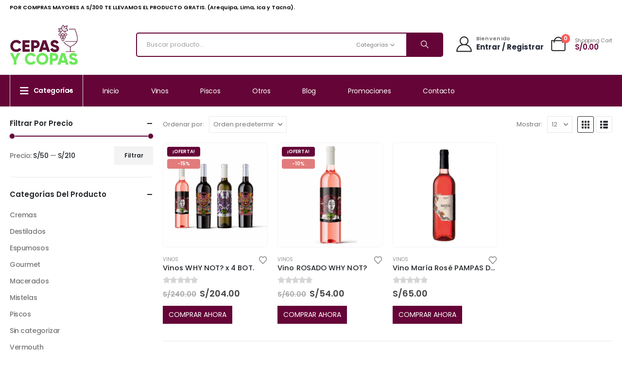

--- FILE ---
content_type: text/html; charset=UTF-8
request_url: https://cepasycopas.com/product-category/vinos/?pa_marca=why-not&pa_tipo=rosado
body_size: 31234
content:
	<!DOCTYPE html>
	<html  lang="es" prefix="og: http://ogp.me/ns# fb: http://ogp.me/ns/fb#">
	<head>
		<meta http-equiv="X-UA-Compatible" content="IE=edge" />
		<meta http-equiv="Content-Type" content="text/html; charset=UTF-8" />
		<meta name="viewport" content="width=device-width, initial-scale=1, minimum-scale=1" />

		<link rel="profile" href="https://gmpg.org/xfn/11" />
		<link rel="pingback" href="https://cepasycopas.com/xmlrpc.php" />
						<script>document.documentElement.className = document.documentElement.className + ' yes-js js_active js'</script>
			<title>Vinos &#8211; Cepas y Copas</title>
<meta name='robots' content='max-image-preview:large' />
<link rel="alternate" type="application/rss+xml" title="Cepas y Copas &raquo; Feed" href="https://cepasycopas.com/feed/" />
<link rel="alternate" type="application/rss+xml" title="Cepas y Copas &raquo; Feed de los comentarios" href="https://cepasycopas.com/comments/feed/" />
<link rel="alternate" type="application/rss+xml" title="Cepas y Copas &raquo; Vinos Categoría Feed" href="https://cepasycopas.com/product-category/vinos/feed/" />
		<link rel="shortcut icon" href="//cepasycopas.com/wp-content/themes/porto/images/logo/favicon.png" type="image/x-icon" />
				<link rel="apple-touch-icon" href="//cepasycopas.com/wp-content/themes/porto/images/logo/apple-touch-icon.png" />
				<link rel="apple-touch-icon" sizes="120x120" href="//cepasycopas.com/wp-content/themes/porto/images/logo/apple-touch-icon_120x120.png" />
				<link rel="apple-touch-icon" sizes="76x76" href="//cepasycopas.com/wp-content/themes/porto/images/logo/apple-touch-icon_76x76.png" />
				<link rel="apple-touch-icon" sizes="152x152" href="//cepasycopas.com/wp-content/themes/porto/images/logo/apple-touch-icon_152x152.png" />
		<style id='wp-img-auto-sizes-contain-inline-css'>
img:is([sizes=auto i],[sizes^="auto," i]){contain-intrinsic-size:3000px 1500px}
/*# sourceURL=wp-img-auto-sizes-contain-inline-css */
</style>
<style id='wp-emoji-styles-inline-css'>

	img.wp-smiley, img.emoji {
		display: inline !important;
		border: none !important;
		box-shadow: none !important;
		height: 1em !important;
		width: 1em !important;
		margin: 0 0.07em !important;
		vertical-align: -0.1em !important;
		background: none !important;
		padding: 0 !important;
	}
/*# sourceURL=wp-emoji-styles-inline-css */
</style>
<link rel='stylesheet' id='wp-block-library-css' href='https://cepasycopas.com/wp-includes/css/dist/block-library/style.min.css?ver=6.9' media='all' />
<style id='wp-block-library-theme-inline-css'>
.wp-block-audio :where(figcaption){color:#555;font-size:13px;text-align:center}.is-dark-theme .wp-block-audio :where(figcaption){color:#ffffffa6}.wp-block-audio{margin:0 0 1em}.wp-block-code{border:1px solid #ccc;border-radius:4px;font-family:Menlo,Consolas,monaco,monospace;padding:.8em 1em}.wp-block-embed :where(figcaption){color:#555;font-size:13px;text-align:center}.is-dark-theme .wp-block-embed :where(figcaption){color:#ffffffa6}.wp-block-embed{margin:0 0 1em}.blocks-gallery-caption{color:#555;font-size:13px;text-align:center}.is-dark-theme .blocks-gallery-caption{color:#ffffffa6}:root :where(.wp-block-image figcaption){color:#555;font-size:13px;text-align:center}.is-dark-theme :root :where(.wp-block-image figcaption){color:#ffffffa6}.wp-block-image{margin:0 0 1em}.wp-block-pullquote{border-bottom:4px solid;border-top:4px solid;color:currentColor;margin-bottom:1.75em}.wp-block-pullquote :where(cite),.wp-block-pullquote :where(footer),.wp-block-pullquote__citation{color:currentColor;font-size:.8125em;font-style:normal;text-transform:uppercase}.wp-block-quote{border-left:.25em solid;margin:0 0 1.75em;padding-left:1em}.wp-block-quote cite,.wp-block-quote footer{color:currentColor;font-size:.8125em;font-style:normal;position:relative}.wp-block-quote:where(.has-text-align-right){border-left:none;border-right:.25em solid;padding-left:0;padding-right:1em}.wp-block-quote:where(.has-text-align-center){border:none;padding-left:0}.wp-block-quote.is-large,.wp-block-quote.is-style-large,.wp-block-quote:where(.is-style-plain){border:none}.wp-block-search .wp-block-search__label{font-weight:700}.wp-block-search__button{border:1px solid #ccc;padding:.375em .625em}:where(.wp-block-group.has-background){padding:1.25em 2.375em}.wp-block-separator.has-css-opacity{opacity:.4}.wp-block-separator{border:none;border-bottom:2px solid;margin-left:auto;margin-right:auto}.wp-block-separator.has-alpha-channel-opacity{opacity:1}.wp-block-separator:not(.is-style-wide):not(.is-style-dots){width:100px}.wp-block-separator.has-background:not(.is-style-dots){border-bottom:none;height:1px}.wp-block-separator.has-background:not(.is-style-wide):not(.is-style-dots){height:2px}.wp-block-table{margin:0 0 1em}.wp-block-table td,.wp-block-table th{word-break:normal}.wp-block-table :where(figcaption){color:#555;font-size:13px;text-align:center}.is-dark-theme .wp-block-table :where(figcaption){color:#ffffffa6}.wp-block-video :where(figcaption){color:#555;font-size:13px;text-align:center}.is-dark-theme .wp-block-video :where(figcaption){color:#ffffffa6}.wp-block-video{margin:0 0 1em}:root :where(.wp-block-template-part.has-background){margin-bottom:0;margin-top:0;padding:1.25em 2.375em}
/*# sourceURL=/wp-includes/css/dist/block-library/theme.min.css */
</style>
<style id='classic-theme-styles-inline-css'>
/*! This file is auto-generated */
.wp-block-button__link{color:#fff;background-color:#32373c;border-radius:9999px;box-shadow:none;text-decoration:none;padding:calc(.667em + 2px) calc(1.333em + 2px);font-size:1.125em}.wp-block-file__button{background:#32373c;color:#fff;text-decoration:none}
/*# sourceURL=/wp-includes/css/classic-themes.min.css */
</style>
<link rel='stylesheet' id='select2-css' href='https://cepasycopas.com/wp-content/plugins/woocommerce/assets/css/select2.css?ver=10.4.3' media='all' />
<link rel='stylesheet' id='yith-wcaf-css' href='https://cepasycopas.com/wp-content/plugins/yith-woocommerce-affiliates-premium/assets/css/yith-wcaf.css?ver=6.9' media='all' />
<link rel='stylesheet' id='yith-wcan-shortcodes-css' href='https://cepasycopas.com/wp-content/plugins/yith-woocommerce-ajax-navigation/assets/css/shortcodes.css?ver=5.12.0' media='all' />
<style id='yith-wcan-shortcodes-inline-css'>
:root{
	--yith-wcan-filters_colors_titles: #434343;
	--yith-wcan-filters_colors_background: #FFFFFF;
	--yith-wcan-filters_colors_accent: #A7144C;
	--yith-wcan-filters_colors_accent_r: 167;
	--yith-wcan-filters_colors_accent_g: 20;
	--yith-wcan-filters_colors_accent_b: 76;
	--yith-wcan-color_swatches_border_radius: 100%;
	--yith-wcan-color_swatches_size: 30px;
	--yith-wcan-labels_style_background: #FFFFFF;
	--yith-wcan-labels_style_background_hover: #A7144C;
	--yith-wcan-labels_style_background_active: #A7144C;
	--yith-wcan-labels_style_text: #434343;
	--yith-wcan-labels_style_text_hover: #FFFFFF;
	--yith-wcan-labels_style_text_active: #FFFFFF;
	--yith-wcan-anchors_style_text: #434343;
	--yith-wcan-anchors_style_text_hover: #A7144C;
	--yith-wcan-anchors_style_text_active: #A7144C;
}
/*# sourceURL=yith-wcan-shortcodes-inline-css */
</style>
<link rel='stylesheet' id='jquery-selectBox-css' href='https://cepasycopas.com/wp-content/plugins/yith-woocommerce-wishlist/assets/css/jquery.selectBox.css?ver=1.2.0' media='all' />
<link rel='stylesheet' id='woocommerce_prettyPhoto_css-css' href='//cepasycopas.com/wp-content/plugins/woocommerce/assets/css/prettyPhoto.css?ver=3.1.6' media='all' />
<link rel='stylesheet' id='yith-wcwl-main-css' href='https://cepasycopas.com/wp-content/plugins/yith-woocommerce-wishlist/assets/css/style.css?ver=4.11.0' media='all' />
<style id='yith-wcwl-main-inline-css'>
 :root { --add-to-wishlist-icon-color: #222529; --added-to-wishlist-icon-color: #e27c7c; --rounded-corners-radius: 16px; --add-to-cart-rounded-corners-radius: 16px; --color-headers-background: #F4F4F4; --feedback-duration: 3s } 
 :root { --add-to-wishlist-icon-color: #222529; --added-to-wishlist-icon-color: #e27c7c; --rounded-corners-radius: 16px; --add-to-cart-rounded-corners-radius: 16px; --color-headers-background: #F4F4F4; --feedback-duration: 3s } 
/*# sourceURL=yith-wcwl-main-inline-css */
</style>
<link rel='stylesheet' id='cr-frontend-css-css' href='https://cepasycopas.com/wp-content/plugins/customer-reviews-woocommerce/css/frontend.css?ver=5.80.2' media='all' />
<link rel='stylesheet' id='cr-badges-css-css' href='https://cepasycopas.com/wp-content/plugins/customer-reviews-woocommerce/css/badges.css?ver=5.80.2' media='all' />
<style id='global-styles-inline-css'>
:root{--wp--preset--aspect-ratio--square: 1;--wp--preset--aspect-ratio--4-3: 4/3;--wp--preset--aspect-ratio--3-4: 3/4;--wp--preset--aspect-ratio--3-2: 3/2;--wp--preset--aspect-ratio--2-3: 2/3;--wp--preset--aspect-ratio--16-9: 16/9;--wp--preset--aspect-ratio--9-16: 9/16;--wp--preset--color--black: #000000;--wp--preset--color--cyan-bluish-gray: #abb8c3;--wp--preset--color--white: #ffffff;--wp--preset--color--pale-pink: #f78da7;--wp--preset--color--vivid-red: #cf2e2e;--wp--preset--color--luminous-vivid-orange: #ff6900;--wp--preset--color--luminous-vivid-amber: #fcb900;--wp--preset--color--light-green-cyan: #7bdcb5;--wp--preset--color--vivid-green-cyan: #00d084;--wp--preset--color--pale-cyan-blue: #8ed1fc;--wp--preset--color--vivid-cyan-blue: #0693e3;--wp--preset--color--vivid-purple: #9b51e0;--wp--preset--color--primary: var(--porto-primary-color);--wp--preset--color--secondary: var(--porto-secondary-color);--wp--preset--color--tertiary: var(--porto-tertiary-color);--wp--preset--color--quaternary: var(--porto-quaternary-color);--wp--preset--color--dark: var(--porto-dark-color);--wp--preset--color--light: var(--porto-light-color);--wp--preset--color--primary-hover: var(--porto-primary-light-5);--wp--preset--gradient--vivid-cyan-blue-to-vivid-purple: linear-gradient(135deg,rgb(6,147,227) 0%,rgb(155,81,224) 100%);--wp--preset--gradient--light-green-cyan-to-vivid-green-cyan: linear-gradient(135deg,rgb(122,220,180) 0%,rgb(0,208,130) 100%);--wp--preset--gradient--luminous-vivid-amber-to-luminous-vivid-orange: linear-gradient(135deg,rgb(252,185,0) 0%,rgb(255,105,0) 100%);--wp--preset--gradient--luminous-vivid-orange-to-vivid-red: linear-gradient(135deg,rgb(255,105,0) 0%,rgb(207,46,46) 100%);--wp--preset--gradient--very-light-gray-to-cyan-bluish-gray: linear-gradient(135deg,rgb(238,238,238) 0%,rgb(169,184,195) 100%);--wp--preset--gradient--cool-to-warm-spectrum: linear-gradient(135deg,rgb(74,234,220) 0%,rgb(151,120,209) 20%,rgb(207,42,186) 40%,rgb(238,44,130) 60%,rgb(251,105,98) 80%,rgb(254,248,76) 100%);--wp--preset--gradient--blush-light-purple: linear-gradient(135deg,rgb(255,206,236) 0%,rgb(152,150,240) 100%);--wp--preset--gradient--blush-bordeaux: linear-gradient(135deg,rgb(254,205,165) 0%,rgb(254,45,45) 50%,rgb(107,0,62) 100%);--wp--preset--gradient--luminous-dusk: linear-gradient(135deg,rgb(255,203,112) 0%,rgb(199,81,192) 50%,rgb(65,88,208) 100%);--wp--preset--gradient--pale-ocean: linear-gradient(135deg,rgb(255,245,203) 0%,rgb(182,227,212) 50%,rgb(51,167,181) 100%);--wp--preset--gradient--electric-grass: linear-gradient(135deg,rgb(202,248,128) 0%,rgb(113,206,126) 100%);--wp--preset--gradient--midnight: linear-gradient(135deg,rgb(2,3,129) 0%,rgb(40,116,252) 100%);--wp--preset--font-size--small: 13px;--wp--preset--font-size--medium: 20px;--wp--preset--font-size--large: 36px;--wp--preset--font-size--x-large: 42px;--wp--preset--spacing--20: 0.44rem;--wp--preset--spacing--30: 0.67rem;--wp--preset--spacing--40: 1rem;--wp--preset--spacing--50: 1.5rem;--wp--preset--spacing--60: 2.25rem;--wp--preset--spacing--70: 3.38rem;--wp--preset--spacing--80: 5.06rem;--wp--preset--shadow--natural: 6px 6px 9px rgba(0, 0, 0, 0.2);--wp--preset--shadow--deep: 12px 12px 50px rgba(0, 0, 0, 0.4);--wp--preset--shadow--sharp: 6px 6px 0px rgba(0, 0, 0, 0.2);--wp--preset--shadow--outlined: 6px 6px 0px -3px rgb(255, 255, 255), 6px 6px rgb(0, 0, 0);--wp--preset--shadow--crisp: 6px 6px 0px rgb(0, 0, 0);}:where(.is-layout-flex){gap: 0.5em;}:where(.is-layout-grid){gap: 0.5em;}body .is-layout-flex{display: flex;}.is-layout-flex{flex-wrap: wrap;align-items: center;}.is-layout-flex > :is(*, div){margin: 0;}body .is-layout-grid{display: grid;}.is-layout-grid > :is(*, div){margin: 0;}:where(.wp-block-columns.is-layout-flex){gap: 2em;}:where(.wp-block-columns.is-layout-grid){gap: 2em;}:where(.wp-block-post-template.is-layout-flex){gap: 1.25em;}:where(.wp-block-post-template.is-layout-grid){gap: 1.25em;}.has-black-color{color: var(--wp--preset--color--black) !important;}.has-cyan-bluish-gray-color{color: var(--wp--preset--color--cyan-bluish-gray) !important;}.has-white-color{color: var(--wp--preset--color--white) !important;}.has-pale-pink-color{color: var(--wp--preset--color--pale-pink) !important;}.has-vivid-red-color{color: var(--wp--preset--color--vivid-red) !important;}.has-luminous-vivid-orange-color{color: var(--wp--preset--color--luminous-vivid-orange) !important;}.has-luminous-vivid-amber-color{color: var(--wp--preset--color--luminous-vivid-amber) !important;}.has-light-green-cyan-color{color: var(--wp--preset--color--light-green-cyan) !important;}.has-vivid-green-cyan-color{color: var(--wp--preset--color--vivid-green-cyan) !important;}.has-pale-cyan-blue-color{color: var(--wp--preset--color--pale-cyan-blue) !important;}.has-vivid-cyan-blue-color{color: var(--wp--preset--color--vivid-cyan-blue) !important;}.has-vivid-purple-color{color: var(--wp--preset--color--vivid-purple) !important;}.has-black-background-color{background-color: var(--wp--preset--color--black) !important;}.has-cyan-bluish-gray-background-color{background-color: var(--wp--preset--color--cyan-bluish-gray) !important;}.has-white-background-color{background-color: var(--wp--preset--color--white) !important;}.has-pale-pink-background-color{background-color: var(--wp--preset--color--pale-pink) !important;}.has-vivid-red-background-color{background-color: var(--wp--preset--color--vivid-red) !important;}.has-luminous-vivid-orange-background-color{background-color: var(--wp--preset--color--luminous-vivid-orange) !important;}.has-luminous-vivid-amber-background-color{background-color: var(--wp--preset--color--luminous-vivid-amber) !important;}.has-light-green-cyan-background-color{background-color: var(--wp--preset--color--light-green-cyan) !important;}.has-vivid-green-cyan-background-color{background-color: var(--wp--preset--color--vivid-green-cyan) !important;}.has-pale-cyan-blue-background-color{background-color: var(--wp--preset--color--pale-cyan-blue) !important;}.has-vivid-cyan-blue-background-color{background-color: var(--wp--preset--color--vivid-cyan-blue) !important;}.has-vivid-purple-background-color{background-color: var(--wp--preset--color--vivid-purple) !important;}.has-black-border-color{border-color: var(--wp--preset--color--black) !important;}.has-cyan-bluish-gray-border-color{border-color: var(--wp--preset--color--cyan-bluish-gray) !important;}.has-white-border-color{border-color: var(--wp--preset--color--white) !important;}.has-pale-pink-border-color{border-color: var(--wp--preset--color--pale-pink) !important;}.has-vivid-red-border-color{border-color: var(--wp--preset--color--vivid-red) !important;}.has-luminous-vivid-orange-border-color{border-color: var(--wp--preset--color--luminous-vivid-orange) !important;}.has-luminous-vivid-amber-border-color{border-color: var(--wp--preset--color--luminous-vivid-amber) !important;}.has-light-green-cyan-border-color{border-color: var(--wp--preset--color--light-green-cyan) !important;}.has-vivid-green-cyan-border-color{border-color: var(--wp--preset--color--vivid-green-cyan) !important;}.has-pale-cyan-blue-border-color{border-color: var(--wp--preset--color--pale-cyan-blue) !important;}.has-vivid-cyan-blue-border-color{border-color: var(--wp--preset--color--vivid-cyan-blue) !important;}.has-vivid-purple-border-color{border-color: var(--wp--preset--color--vivid-purple) !important;}.has-vivid-cyan-blue-to-vivid-purple-gradient-background{background: var(--wp--preset--gradient--vivid-cyan-blue-to-vivid-purple) !important;}.has-light-green-cyan-to-vivid-green-cyan-gradient-background{background: var(--wp--preset--gradient--light-green-cyan-to-vivid-green-cyan) !important;}.has-luminous-vivid-amber-to-luminous-vivid-orange-gradient-background{background: var(--wp--preset--gradient--luminous-vivid-amber-to-luminous-vivid-orange) !important;}.has-luminous-vivid-orange-to-vivid-red-gradient-background{background: var(--wp--preset--gradient--luminous-vivid-orange-to-vivid-red) !important;}.has-very-light-gray-to-cyan-bluish-gray-gradient-background{background: var(--wp--preset--gradient--very-light-gray-to-cyan-bluish-gray) !important;}.has-cool-to-warm-spectrum-gradient-background{background: var(--wp--preset--gradient--cool-to-warm-spectrum) !important;}.has-blush-light-purple-gradient-background{background: var(--wp--preset--gradient--blush-light-purple) !important;}.has-blush-bordeaux-gradient-background{background: var(--wp--preset--gradient--blush-bordeaux) !important;}.has-luminous-dusk-gradient-background{background: var(--wp--preset--gradient--luminous-dusk) !important;}.has-pale-ocean-gradient-background{background: var(--wp--preset--gradient--pale-ocean) !important;}.has-electric-grass-gradient-background{background: var(--wp--preset--gradient--electric-grass) !important;}.has-midnight-gradient-background{background: var(--wp--preset--gradient--midnight) !important;}.has-small-font-size{font-size: var(--wp--preset--font-size--small) !important;}.has-medium-font-size{font-size: var(--wp--preset--font-size--medium) !important;}.has-large-font-size{font-size: var(--wp--preset--font-size--large) !important;}.has-x-large-font-size{font-size: var(--wp--preset--font-size--x-large) !important;}
:where(.wp-block-post-template.is-layout-flex){gap: 1.25em;}:where(.wp-block-post-template.is-layout-grid){gap: 1.25em;}
:where(.wp-block-term-template.is-layout-flex){gap: 1.25em;}:where(.wp-block-term-template.is-layout-grid){gap: 1.25em;}
:where(.wp-block-columns.is-layout-flex){gap: 2em;}:where(.wp-block-columns.is-layout-grid){gap: 2em;}
:root :where(.wp-block-pullquote){font-size: 1.5em;line-height: 1.6;}
/*# sourceURL=global-styles-inline-css */
</style>
<link rel='stylesheet' id='contact-form-7-css' href='https://cepasycopas.com/wp-content/plugins/contact-form-7/includes/css/styles.css?ver=6.1' media='all' />
<link rel='stylesheet' id='widgetopts-styles-css' href='https://cepasycopas.com/wp-content/plugins/widget-options/assets/css/widget-options.css?ver=4.1.1' media='all' />
<style id='woocommerce-inline-inline-css'>
.woocommerce form .form-row .required { visibility: visible; }
/*# sourceURL=woocommerce-inline-inline-css */
</style>
<link rel='stylesheet' id='woo-variation-swatches-css' href='https://cepasycopas.com/wp-content/plugins/woo-variation-swatches/assets/css/frontend.min.css?ver=1747953371' media='all' />
<style id='woo-variation-swatches-inline-css'>
:root {
--wvs-tick:url("data:image/svg+xml;utf8,%3Csvg filter='drop-shadow(0px 0px 2px rgb(0 0 0 / .8))' xmlns='http://www.w3.org/2000/svg'  viewBox='0 0 30 30'%3E%3Cpath fill='none' stroke='%23ffffff' stroke-linecap='round' stroke-linejoin='round' stroke-width='4' d='M4 16L11 23 27 7'/%3E%3C/svg%3E");

--wvs-cross:url("data:image/svg+xml;utf8,%3Csvg filter='drop-shadow(0px 0px 5px rgb(255 255 255 / .6))' xmlns='http://www.w3.org/2000/svg' width='72px' height='72px' viewBox='0 0 24 24'%3E%3Cpath fill='none' stroke='%23ff0000' stroke-linecap='round' stroke-width='0.6' d='M5 5L19 19M19 5L5 19'/%3E%3C/svg%3E");
--wvs-single-product-item-width:30px;
--wvs-single-product-item-height:30px;
--wvs-single-product-item-font-size:16px}
/*# sourceURL=woo-variation-swatches-inline-css */
</style>
<link rel='stylesheet' id='wpcbn-frontend-css' href='https://cepasycopas.com/wp-content/plugins/wpc-buy-now-button/assets/css/frontend.css?ver=2.1.6' media='all' />
<link rel='stylesheet' id='yith-wcan-frontend-css' href='https://cepasycopas.com/wp-content/plugins/yith-woocommerce-ajax-navigation/assets/css/frontend.css?ver=5.12.0' media='all' />
<link rel='stylesheet' id='jquery-ui-style-css' href='https://cepasycopas.com/wp-content/plugins/woocommerce/assets/css/jquery-ui/jquery-ui.min.css?ver=10.4.3' media='all' />
<link rel='stylesheet' id='wcfm_fa_icon_css-css' href='https://cepasycopas.com/wp-content/plugins/wc-frontend-manager/assets/fonts/font-awesome/css/wcfmicon.min.css?ver=6.7.21' media='all' />
<link rel='stylesheet' id='wcfm_core_css-css' href='https://cepasycopas.com/wp-content/plugins/wc-frontend-manager/assets/css/min/wcfm-style-core.css?ver=6.7.21' media='all' />
<link rel='stylesheet' id='select2_css-css' href='https://cepasycopas.com/wp-content/plugins/wc-frontend-manager/includes/libs/select2/select2.css?ver=6.7.21' media='all' />
<link rel='stylesheet' id='porto-fs-progress-bar-css' href='https://cepasycopas.com/wp-content/themes/porto/inc/lib/woocommerce-shipping-progress-bar/shipping-progress-bar.css?ver=7.6.0' media='all' />
<link rel='stylesheet' id='elementor-frontend-css' href='https://cepasycopas.com/wp-content/uploads/elementor/css/custom-frontend.min.css?ver=1768973366' media='all' />
<link rel='stylesheet' id='eael-general-css' href='https://cepasycopas.com/wp-content/plugins/essential-addons-for-elementor-lite/assets/front-end/css/view/general.min.css?ver=6.2.1' media='all' />
<link rel='stylesheet' id='porto-css-vars-css' href='https://cepasycopas.com/wp-content/uploads/porto_styles/theme_css_vars.css?ver=7.6.0' media='all' />
<link rel='stylesheet' id='bootstrap-css' href='https://cepasycopas.com/wp-content/uploads/porto_styles/bootstrap.css?ver=7.6.0' media='all' />
<link rel='stylesheet' id='porto-plugins-css' href='https://cepasycopas.com/wp-content/themes/porto/css/plugins.css?ver=7.6.0' media='all' />
<link rel='stylesheet' id='porto-theme-css' href='https://cepasycopas.com/wp-content/themes/porto/css/theme.css?ver=7.6.0' media='all' />
<link rel='stylesheet' id='porto-blog-legacy-css' href='https://cepasycopas.com/wp-content/themes/porto/css/part/blog-legacy.css?ver=7.6.0' media='all' />
<link rel='stylesheet' id='porto-side-menu-css' href='https://cepasycopas.com/wp-content/themes/porto/css/part/side-accordion.css?ver=7.6.0' media='all' />
<link rel='stylesheet' id='porto-header-shop-css' href='https://cepasycopas.com/wp-content/themes/porto/css/part/header-shop.css?ver=7.6.0' media='all' />
<link rel='stylesheet' id='porto-header-legacy-css' href='https://cepasycopas.com/wp-content/themes/porto/css/part/header-legacy.css?ver=7.6.0' media='all' />
<link rel='stylesheet' id='porto-footer-legacy-css' href='https://cepasycopas.com/wp-content/themes/porto/css/part/footer-legacy.css?ver=7.6.0' media='all' />
<link rel='stylesheet' id='porto-side-nav-panel-css' href='https://cepasycopas.com/wp-content/themes/porto/css/part/side-nav-panel.css?ver=7.6.0' media='all' />
<link rel='stylesheet' id='porto-revslider-css' href='https://cepasycopas.com/wp-content/themes/porto/css/part/revslider.css?ver=7.6.0' media='all' />
<link rel='stylesheet' id='porto-media-mobile-sidebar-css' href='https://cepasycopas.com/wp-content/themes/porto/css/part/media-mobile-sidebar.css?ver=7.6.0' media='(max-width:991px)' />
<link rel='stylesheet' id='porto-shortcodes-css' href='https://cepasycopas.com/wp-content/uploads/porto_styles/shortcodes.css?ver=7.6.0' media='all' />
<link rel='stylesheet' id='porto-theme-shop-css' href='https://cepasycopas.com/wp-content/themes/porto/css/theme_shop.css?ver=7.6.0' media='all' />
<link rel='stylesheet' id='porto-shop-legacy-css' href='https://cepasycopas.com/wp-content/themes/porto/css/part/shop-legacy.css?ver=7.6.0' media='all' />
<link rel='stylesheet' id='porto-shop-sidebar-base-css' href='https://cepasycopas.com/wp-content/themes/porto/css/part/shop-sidebar-base.css?ver=7.6.0' media='all' />
<link rel='stylesheet' id='porto-woo-widget-price-filter-css' href='https://cepasycopas.com/wp-content/themes/porto/css/part/woo-widget-porto-price-filter.css?ver=7.6.0' media='all' />
<link rel='stylesheet' id='porto-wooco-widget-price-filter-css' href='https://cepasycopas.com/wp-content/themes/porto/css/part/woo-widget-price-filter.css?ver=7.6.0' media='all' />
<link rel='stylesheet' id='porto-shop-toolbar-css' href='https://cepasycopas.com/wp-content/themes/porto/css/theme/shop/other/toolbar.css?ver=7.6.0' media='all' />
<link rel='stylesheet' id='porto-wcfm-css' href='https://cepasycopas.com/wp-content/themes/porto/css/theme_wcfm.css?ver=7.6.0' media='all' />
<link rel='stylesheet' id='porto-theme-elementor-css' href='https://cepasycopas.com/wp-content/themes/porto/css/theme_elementor.css?ver=7.6.0' media='all' />
<link rel='stylesheet' id='porto-theme-radius-css' href='https://cepasycopas.com/wp-content/themes/porto/css/theme_radius.css?ver=7.6.0' media='all' />
<link rel='stylesheet' id='porto-dynamic-style-css' href='https://cepasycopas.com/wp-content/uploads/porto_styles/dynamic_style.css?ver=7.6.0' media='all' />
<link rel='stylesheet' id='porto-type-builder-css' href='https://cepasycopas.com/wp-content/plugins/porto-functionality/builders/assets/type-builder.css?ver=3.6.0' media='all' />
<link rel='stylesheet' id='porto-account-login-style-css' href='https://cepasycopas.com/wp-content/themes/porto/css/theme/shop/login-style/account-login.css?ver=7.6.0' media='all' />
<link rel='stylesheet' id='porto-theme-woopage-css' href='https://cepasycopas.com/wp-content/themes/porto/css/theme/shop/other/woopage.css?ver=7.6.0' media='all' />
<link rel='stylesheet' id='widget-heading-css' href='https://cepasycopas.com/wp-content/plugins/elementor/assets/css/widget-heading.min.css?ver=3.34.2' media='all' />
<link rel='stylesheet' id='e-sticky-css' href='https://cepasycopas.com/wp-content/plugins/elementor-pro/assets/css/modules/sticky.min.css?ver=3.30.0' media='all' />
<link rel='stylesheet' id='elementor-post-1143-css' href='https://cepasycopas.com/wp-content/uploads/elementor/css/post-1143.css?ver=7.6.0' media='all' />
<link rel='stylesheet' id='widget-icon-list-css' href='https://cepasycopas.com/wp-content/uploads/elementor/css/custom-widget-icon-list.min.css?ver=1768973366' media='all' />
<link rel='stylesheet' id='elementor-post-1525-css' href='https://cepasycopas.com/wp-content/uploads/elementor/css/post-1525.css?ver=7.6.0' media='all' />
<link rel='stylesheet' id='widget-image-css' href='https://cepasycopas.com/wp-content/plugins/elementor/assets/css/widget-image.min.css?ver=3.34.2' media='all' />
<link rel='stylesheet' id='swiper-css' href='https://cepasycopas.com/wp-content/plugins/elementor/assets/lib/swiper/v8/css/swiper.min.css?ver=8.4.5' media='all' />
<link rel='stylesheet' id='e-swiper-css' href='https://cepasycopas.com/wp-content/plugins/elementor/assets/css/conditionals/e-swiper.min.css?ver=3.34.2' media='all' />
<link rel='stylesheet' id='porto-style-css' href='https://cepasycopas.com/wp-content/themes/porto/style.css?ver=7.6.0' media='all' />
<style id='porto-style-inline-css'>
.side-header-narrow-bar-logo{max-width:140px}@media (min-width:992px){}.page-top ul.breadcrumb > li.home{display:inline-block}.page-top ul.breadcrumb > li.home a{position:relative;width:1em;text-indent:-9999px}.page-top ul.breadcrumb > li.home a:after{content:"\e883";font-family:'porto';float:left;text-indent:0}#menu-main-menu > li > a{margin:0}#menu-main-menu .popup > .inner{border-radius:0}#menu-main-menu .inner > .sub-menu{flex-wrap:wrap}#main-toggle-menu .toggle-menu-wrap > ul{border-top:1px solid #e7e7e7;border-bottom-width:0}#main-toggle-menu .toggle-menu-wrap{width:118%;box-shadow:0 29px 29px rgba(0,0,0,0.1)}.menu-item.sub > a > i{font-size:3.5rem !important;color:#ccc}.sidebar-menu .wide li.sub > a{text-transform:uppercase;font-weight:700}.menu-section-dark .side-menu-sub-title > a{color:#fff !important}.sidebar-menu li.side-menu-sub-title:not(:first-child){margin-top:30px}.sidebar-menu .wide li.sub li.menu-item>ul.sub-menu{padding-left:0}.side-nav-wrap .sidebar-menu .wide.menu-section-dark li.menu-item li.menu-item > a{color:#bcbdbd}.menu-block > a,.sidebar-menu .popup:before,.sidebar-menu>li.menu-item>.arrow,.post-slide .post-meta,.filter-products .products-filter h4,.flash-deals .add-links-wrap,.flash-deals .category-list{display:none !important}.sidebar-menu li.menu-item{position:static}.sidebar-menu>li.menu-item>a:before{font-family:"porto";content:"";position:absolute;right:27px}.custom-font .elementor-heading-title,.custom-font{font-family:'Segoe Script'}.sale-text .elementor-heading-title{transform:rotateZ(2deg)}.custom-nav-style-1 .owl-carousel .owl-nav .owl-next,.custom-nav-style-1 .owl-carousel .owl-nav .owl-prev,.custom-nav-style-1 .elementor-swiper-button{width:40px;height:80px;font-size:26px;color:#4dae65 !important;background-color:#fff !important;border:1px solid #e9e9e9 !important;transition:background-color .3s,color .3s}.custom-nav-style-1 .owl-carousel .owl-nav button:hover{background-color:#4dae65 !important;border-color:#4dae65 !important;color:#fff !important}.custom-nav-style-1 .owl-carousel .owl-nav .owl-next{right:var(--custom-nav-pos)}.custom-nav-style-1 .owl-carousel .owl-nav .owl-prev{left:var(--custom-nav-pos)}.custom-nav-style-1 .owl-carousel{--custom-nav-pos:0}.custom-nav-style-1.category-slider .owl-carousel{--custom-nav-pos:-20px}.custom-nav-style-1.cs-product-slider .products-container{--custom-nav-pos:-50px}.custom-nav-style-1.cs-product-slider-2 .products-container,.custom-nav-style-1.cs-product-slider-2 .porto-gallery{--custom-nav-pos:-45px}.has-box-shadow .products-container .owl-stage-outer{padding:0 10px;margin:0 -10px}.products .product-category .thumb-info-title{padding-left:2rem}.products-filter li a{padding:7px 21px;box-shadow:0 0 0 1px #e9e9e9;border-radius:7px}.products-filter li.active a,.products-filter li:hover a{box-shadow:0 0 0 2px #4dae65}.page-top .container.hide-title::after{content:'';display:block;border-bottom:1px solid #e7e7e7;margin-top:12px}.filter-products.show-category .products-filter{margin-bottom:20px}.filter-products .product-categories{display:flex;flex-wrap:wrap;margin-bottom:36px}.filter-products.show-category .product-categories a::before{content:none !important}.porto-products.filter-horizontal .product-categories li{display:inline-flex;margin-right:10px}.filter-products.show-category .product-categories a{padding:7px 24px;border-radius:7px;color:#222529;font-size:13px;font-weight:600;letter-spacing:-.02em;line-height:22px;box-shadow:0 0 0 1px #e9e9e9;transition:border-width .3s,border-color .3s}.filter-products.show-category .product-categories a:hover,.filter-products.show-category .product-categories .current a{color:#4dae65 !important;box-shadow:0 0 0 2px #4dae65}ul.products .woocommerce-loop-product__title{letter-spacing:.005em}ul.products .star-rating{font-size:14px;letter-spacing:-0.125em}.offer-product .products li.product-col h3{font-size:20px}.offer-product .add-links-wrap{margin-top:46px}.offer-product .product-content{position:relative;z-index:1;margin-top:-38px;padding-bottom:38px}.offer-product .sale-product-daily-deal{bottom:36px;max-width:300px;}.custom-deal .products li.product:hover .product-image{box-shadow:none}.custom-deal .products .sale-product-daily-deal .porto_countdown-amount,.custom-deal .products .sale-product-daily-deal .porto_countdown-period{font-size:15px;font-weight:800;letter-spacing:.025em;line-height:26px}.custom-deal .products .sale-product-daily-deal .daily-deal-title{color:#444;letter-spacing:.025em}.custom-deal .sale-product-daily-deal{padding:8px 0;margin-left:auto;margin-right:auto;bottom:36px;color:#444}.custom-deal .products .sale-product-daily-deal::before{background-color:#f4f4f4;border-radius:30px}.flash-deals .product-content{margin-top:-60px;padding-bottom:3rem}.offer-product .inner img{margin-top:26px}.offer-product .add_to_cart_button{padding-left:45px;height:56px;line-height:56px;padding-right:45px;font-size:14px;border-radius:7px}.offer-product .add_to_cart_button::before{font-size:24px !important;font-weight:300 !important}.offer-product .quickview,.offer-product .yith-wcwl-add-to-wishlist a{height:56px;line-height:56px}.post-carousel .post-slide .post-item span.cat-names{font-size:10px;font-weight:400;letter-spacing:.005em}.post-slide .post-image{margin-bottom:14px !important}.porto-gallery figure{text-align:center}.intro-carousel .owl-nav{left:50%;transform:translateX(-50%)}@media ( min-width:768px ){.has-box-shadow .owl-carousel .owl-stage-outer::before,.has-box-shadow .owl-carousel .owl-stage-outer::after{content:'';position:absolute;top:0;height:100%;box-shadow:0 0 100px 75px rgb(255,255,255,0.6)}.has-box-shadow .owl-carousel .owl-stage-outer::before{left:0;z-index:2}.has-box-shadow .owl-carousel .owl-stage-outer::after{right:0}}@media (min-width:992px){.d-menu-lg-none > a{display:none !important}}@media (max-width:991px){.side-menu-sub-title > a{color:#fff !important}.feature-box-container .porto-sicon-box{justify-content:center}.custom-nav-style-1.cs-product-slider .products-container{--custom-nav-pos:-20px}.custom-nav-style-1.cs-product-slider-2 .products-container{--custom-nav-pos:-23px}.custom-nav-style-1.cs-product-slider-2 .porto-gallery{--custom-nav-pos:-33px}}@media (max-width:767px){.filter-products.show-category .product-categories a{margin:0 0 15px}}@media (min-width:768px) and (max-width:991px){.offer-product .add_to_cart_button{padding:0 10px;font-size:12px}}@media (min-width:992px) and (max-width:1479px){.container{padding:0 20px}.container,.elementor-section.elementor-section-boxed > .elementor-container{max-width:1440px}}
/*# sourceURL=porto-style-inline-css */
</style>
<link rel='stylesheet' id='styles-child-css' href='https://cepasycopas.com/wp-content/themes/porto-child/style.css?ver=6.9' media='all' />
<script src="https://cepasycopas.com/wp-includes/js/jquery/jquery.min.js?ver=3.7.1" id="jquery-core-js"></script>
<script src="https://cepasycopas.com/wp-includes/js/jquery/jquery-migrate.min.js?ver=3.4.1" id="jquery-migrate-js"></script>
<script src="https://cepasycopas.com/wp-content/plugins/woocommerce/assets/js/jquery-blockui/jquery.blockUI.min.js?ver=2.7.0-wc.10.4.3" id="wc-jquery-blockui-js" data-wp-strategy="defer"></script>
<script id="wc-add-to-cart-js-extra">
var wc_add_to_cart_params = {"ajax_url":"/wp-admin/admin-ajax.php","wc_ajax_url":"/?wc-ajax=%%endpoint%%","i18n_view_cart":"Ver carrito","cart_url":"https://cepasycopas.com/cart/","is_cart":"","cart_redirect_after_add":"no"};
//# sourceURL=wc-add-to-cart-js-extra
</script>
<script src="https://cepasycopas.com/wp-content/plugins/woocommerce/assets/js/frontend/add-to-cart.min.js?ver=10.4.3" id="wc-add-to-cart-js" defer data-wp-strategy="defer"></script>
<script src="https://cepasycopas.com/wp-content/plugins/woocommerce/assets/js/js-cookie/js.cookie.min.js?ver=2.1.4-wc.10.4.3" id="wc-js-cookie-js" defer data-wp-strategy="defer"></script>
<script id="woocommerce-js-extra">
var woocommerce_params = {"ajax_url":"/wp-admin/admin-ajax.php","wc_ajax_url":"/?wc-ajax=%%endpoint%%","i18n_password_show":"Mostrar contrase\u00f1a","i18n_password_hide":"Ocultar contrase\u00f1a"};
//# sourceURL=woocommerce-js-extra
</script>
<script src="https://cepasycopas.com/wp-content/plugins/woocommerce/assets/js/frontend/woocommerce.min.js?ver=10.4.3" id="woocommerce-js" defer data-wp-strategy="defer"></script>
<script src="https://cepasycopas.com/wp-content/plugins/granular-controls-for-elementor/assets/js/jarallax.js?ver=1.0.5" id="granule-parallax-js-js"></script>
<script id="wc-cart-fragments-js-extra">
var wc_cart_fragments_params = {"ajax_url":"/wp-admin/admin-ajax.php","wc_ajax_url":"/?wc-ajax=%%endpoint%%","cart_hash_key":"wc_cart_hash_5787c4ec8c52315cabc0c0454624d8b3","fragment_name":"wc_fragments_5787c4ec8c52315cabc0c0454624d8b3","request_timeout":"15000"};
//# sourceURL=wc-cart-fragments-js-extra
</script>
<script src="https://cepasycopas.com/wp-content/plugins/woocommerce/assets/js/frontend/cart-fragments.min.js?ver=10.4.3" id="wc-cart-fragments-js" defer data-wp-strategy="defer"></script>
<script src="https://cepasycopas.com/wp-content/plugins/woocommerce/assets/js/jquery-cookie/jquery.cookie.min.js?ver=1.4.1-wc.10.4.3" id="wc-jquery-cookie-js" defer data-wp-strategy="defer"></script>
<link rel="https://api.w.org/" href="https://cepasycopas.com/wp-json/" /><link rel="alternate" title="JSON" type="application/json" href="https://cepasycopas.com/wp-json/wp/v2/product_cat/182" /><link rel="EditURI" type="application/rsd+xml" title="RSD" href="https://cepasycopas.com/xmlrpc.php?rsd" />
<meta name="generator" content="WordPress 6.9" />
<meta name="generator" content="WooCommerce 10.4.3" />
<!-- HubSpot WordPress Plugin v11.3.16: embed JS disabled as a portalId has not yet been configured -->
 <!-- OneAll.com / Social Login for WordPress / v5.10.0 -->
<script data-cfasync="false" type="text/javascript">
 (function() {
  var oa = document.createElement('script'); oa.type = 'text/javascript';
  oa.async = true; oa.src = 'https://cepasycopascom.api.oneall.com/socialize/library.js';
  var s = document.getElementsByTagName('script')[0]; s.parentNode.insertBefore(oa, s);
 })();
</script>
		<script type="text/javascript" id="webfont-queue">
		WebFontConfig = {
			google: { families: [ 'Poppins:400,500,600,700,800' ] }
		};
		(function(d) {
			var wf = d.createElement('script'), s = d.scripts[d.scripts.length - 1];
			wf.src = 'https://cepasycopas.com/wp-content/themes/porto/js/libs/webfont.js';
			wf.async = true;
			s.parentNode.insertBefore(wf, s);
		})(document);</script>
			<noscript><style>.woocommerce-product-gallery{ opacity: 1 !important; }</style></noscript>
	<meta name="generator" content="Elementor 3.34.2; features: additional_custom_breakpoints; settings: css_print_method-external, google_font-enabled, font_display-auto">
			<style>
				.e-con.e-parent:nth-of-type(n+4):not(.e-lazyloaded):not(.e-no-lazyload),
				.e-con.e-parent:nth-of-type(n+4):not(.e-lazyloaded):not(.e-no-lazyload) * {
					background-image: none !important;
				}
				@media screen and (max-height: 1024px) {
					.e-con.e-parent:nth-of-type(n+3):not(.e-lazyloaded):not(.e-no-lazyload),
					.e-con.e-parent:nth-of-type(n+3):not(.e-lazyloaded):not(.e-no-lazyload) * {
						background-image: none !important;
					}
				}
				@media screen and (max-height: 640px) {
					.e-con.e-parent:nth-of-type(n+2):not(.e-lazyloaded):not(.e-no-lazyload),
					.e-con.e-parent:nth-of-type(n+2):not(.e-lazyloaded):not(.e-no-lazyload) * {
						background-image: none !important;
					}
				}
			</style>
			<meta name="generator" content="Powered by Slider Revolution 6.7.34 - responsive, Mobile-Friendly Slider Plugin for WordPress with comfortable drag and drop interface." />
<link rel="icon" href="https://cepasycopas.com/wp-content/uploads/2020/02/cropped-favicon-01-32x32.png" sizes="32x32" />
<link rel="icon" href="https://cepasycopas.com/wp-content/uploads/2020/02/cropped-favicon-01-192x192.png" sizes="192x192" />
<link rel="apple-touch-icon" href="https://cepasycopas.com/wp-content/uploads/2020/02/cropped-favicon-01-180x180.png" />
<meta name="msapplication-TileImage" content="https://cepasycopas.com/wp-content/uploads/2020/02/cropped-favicon-01-270x270.png" />
<script>function setREVStartSize(e){
			//window.requestAnimationFrame(function() {
				window.RSIW = window.RSIW===undefined ? window.innerWidth : window.RSIW;
				window.RSIH = window.RSIH===undefined ? window.innerHeight : window.RSIH;
				try {
					var pw = document.getElementById(e.c).parentNode.offsetWidth,
						newh;
					pw = pw===0 || isNaN(pw) || (e.l=="fullwidth" || e.layout=="fullwidth") ? window.RSIW : pw;
					e.tabw = e.tabw===undefined ? 0 : parseInt(e.tabw);
					e.thumbw = e.thumbw===undefined ? 0 : parseInt(e.thumbw);
					e.tabh = e.tabh===undefined ? 0 : parseInt(e.tabh);
					e.thumbh = e.thumbh===undefined ? 0 : parseInt(e.thumbh);
					e.tabhide = e.tabhide===undefined ? 0 : parseInt(e.tabhide);
					e.thumbhide = e.thumbhide===undefined ? 0 : parseInt(e.thumbhide);
					e.mh = e.mh===undefined || e.mh=="" || e.mh==="auto" ? 0 : parseInt(e.mh,0);
					if(e.layout==="fullscreen" || e.l==="fullscreen")
						newh = Math.max(e.mh,window.RSIH);
					else{
						e.gw = Array.isArray(e.gw) ? e.gw : [e.gw];
						for (var i in e.rl) if (e.gw[i]===undefined || e.gw[i]===0) e.gw[i] = e.gw[i-1];
						e.gh = e.el===undefined || e.el==="" || (Array.isArray(e.el) && e.el.length==0)? e.gh : e.el;
						e.gh = Array.isArray(e.gh) ? e.gh : [e.gh];
						for (var i in e.rl) if (e.gh[i]===undefined || e.gh[i]===0) e.gh[i] = e.gh[i-1];
											
						var nl = new Array(e.rl.length),
							ix = 0,
							sl;
						e.tabw = e.tabhide>=pw ? 0 : e.tabw;
						e.thumbw = e.thumbhide>=pw ? 0 : e.thumbw;
						e.tabh = e.tabhide>=pw ? 0 : e.tabh;
						e.thumbh = e.thumbhide>=pw ? 0 : e.thumbh;
						for (var i in e.rl) nl[i] = e.rl[i]<window.RSIW ? 0 : e.rl[i];
						sl = nl[0];
						for (var i in nl) if (sl>nl[i] && nl[i]>0) { sl = nl[i]; ix=i;}
						var m = pw>(e.gw[ix]+e.tabw+e.thumbw) ? 1 : (pw-(e.tabw+e.thumbw)) / (e.gw[ix]);
						newh =  (e.gh[ix] * m) + (e.tabh + e.thumbh);
					}
					var el = document.getElementById(e.c);
					if (el!==null && el) el.style.height = newh+"px";
					el = document.getElementById(e.c+"_wrapper");
					if (el!==null && el) {
						el.style.height = newh+"px";
						el.style.display = "block";
					}
				} catch(e){
					console.log("Failure at Presize of Slider:" + e)
				}
			//});
		  };</script>
	</head>
	<body class="archive tax-product_cat term-vinos term-182 wp-embed-responsive wp-theme-porto wp-child-theme-porto-child theme-porto woocommerce woocommerce-page woocommerce-no-js woo-variation-swatches wvs-behavior-blur wvs-theme-porto-child wvs-show-label wvs-tooltip yith-wcan-free porto-rounded login-popup full blog-1 wcfm-theme-porto elementor-default elementor-kit-6388">
	
	<div class="page-wrapper"><!-- page wrapper -->
		
											<!-- header wrapper -->
				<div class="header-wrapper">
										
<header  id="header" class="header-builder header-builder-p">
<div class="porto-block" data-id="1143"><div class="container-fluid">		<div data-elementor-type="wp-post" data-elementor-id="1143" class="elementor elementor-1143" data-elementor-post-type="porto_builder">
						<section class="elementor-section elementor-top-section elementor-element elementor-element-dc9f336 elementor-hidden-mobile elementor-section-boxed elementor-section-height-default elementor-section-height-default" data-id="dc9f336" data-element_type="section">
		
							<div class="elementor-container elementor-column-gap-default">
											<div class="elementor-column elementor-col-100 elementor-top-column elementor-element elementor-element-8032824" data-id="8032824" data-element_type="column">
					<div class="elementor-widget-wrap elementor-element-populated">
								<div class="elementor-element elementor-element-8f6902e elementor-widget elementor-widget-heading" data-id="8f6902e" data-element_type="widget" data-widget_type="heading.default">
				<div class="elementor-widget-container">
					<h2 class="elementor-heading-title elementor-size-default">POR COMPRAS MAYORES A S/300 TE LLEVAMOS EL PRODUCTO GRATIS. (Arequipa, Lima, Ica y Tacna).
</h2>				</div>
				</div>
					</div>
				</div>
					</div>
				</section>
				<div class="elementor-section elementor-top-section elementor-element elementor-element-c72b85e elementor-section-content-middle elementor-section-boxed elementor-section-height-default elementor-section-height-default" data-id="c72b85e" data-element_type="section">
		
							<div class="elementor-container elementor-column-gap-default">
											<div class="elementor-column elementor-col-100 elementor-top-column elementor-element elementor-element-375b33d" data-id="375b33d" data-element_type="column">
					<div class="elementor-widget-wrap elementor-element-populated">
								<div class="elementor-element elementor-element-f5e6900 mr-0 elementor-widget elementor-widget-porto_hb_menu_icon" data-id="f5e6900" data-element_type="widget" data-widget_type="porto_hb_menu_icon.default">
				<div class="elementor-widget-container">
					<a  aria-label="Mobile Menu" href="#" class="mobile-toggle"><i class="fas fa-bars"></i></a>				</div>
				</div>
				<div class="elementor-element elementor-element-4bd3811 elementor-widget elementor-widget-porto_hb_logo" data-id="4bd3811" data-element_type="widget" data-widget_type="porto_hb_logo.default">
				<div class="elementor-widget-container">
					
	<div class="logo">
	<a aria-label="Site Logo" href="https://cepasycopas.com/" title="Cepas y Copas - Tienda Online de Vinos y Piscos"  rel="home">
		<img class="img-responsive standard-logo retina-logo" width="140" src="//cepasycopas.com/wp-content/uploads/2025/07/logo-1.svg" alt="Cepas y Copas" />	</a>
	</div>
					</div>
				</div>
				<div class="elementor-element elementor-element-41fda7f flex-grow-1 pl-xl-5 ml-xl-5 elementor-hidden-tablet elementor-hidden-mobile elementor-widget elementor-widget-porto_hb_search_form" data-id="41fda7f" data-element_type="widget" data-widget_type="porto_hb_search_form.default">
				<div class="elementor-widget-container">
					<div class="searchform-popup advanced-popup  advanced-search-layout"><a  class="search-toggle" role="button" aria-label="Search Toggle" href="#"><i class="porto-icon-magnifier"></i><span class="search-text">Search</span></a>	<form action="https://cepasycopas.com/" method="get"
		class="searchform search-layout-advanced searchform-cats">
		<div class="searchform-fields">
			<span class="text"><input name="s" type="text" value="" placeholder="Buscar producto..." autocomplete="off" /></span>
							<input type="hidden" name="post_type" value="product"/>
				<select aria-label="Search Categories"  name='product_cat' id='product_cat' class='cat'>
	<option value='0'>Categorías</option>
	<option class="level-0" value="vinos">Vinos</option>
	<option class="level-0" value="macerados">Macerados</option>
	<option class="level-0" value="destilados">Destilados</option>
	<option class="level-0" value="piscos">Piscos</option>
	<option class="level-0" value="gourmet">Gourmet</option>
	<option class="level-0" value="cremas">Cremas</option>
</select>
			<span class="button-wrap">
				<button class="btn btn-special" aria-label="Search" title="Search" type="submit">
					<i class="porto-icon-magnifier"></i>
				</button>
							</span>
		</div>
				<div class="live-search-list"></div>
			</form>
	</div>				</div>
				</div>
				<div class="elementor-element elementor-element-e6bac7d mr-2 pr-1 d-none d-sm-flex ml-lg-0 ml-auto elementor-widget elementor-widget-porto_info_box" data-id="e6bac7d" data-element_type="widget" data-widget_type="porto_info_box.default">
				<div class="elementor-widget-container">
					<a aria-label="Bienvenido" class="porto-sicon-box-link" href="https://cepasycopas.com/my-account/"><div class="porto-sicon-box style_1 default-icon"><div class="porto-sicon-default"><div class="porto-just-icon-wrapper porto-icon none" style="margin-right:5px;"><i class="porto-icon-user-2"></i></div></div><div class="porto-sicon-header"><h2 class="porto-sicon-title" style="">Bienvenido</h2><p >Entrar / Registrar</p></div> <!-- header --></div><!-- porto-sicon-box --></a>				</div>
				</div>
				<div class="elementor-element elementor-element-7be089b ml-sm-0 ml-auto elementor-widget elementor-widget-porto_hb_mini_cart" data-id="7be089b" data-element_type="widget" data-widget_type="porto_hb_mini_cart.default">
				<div class="elementor-widget-container">
							<div id="mini-cart" aria-haspopup="true" class="mini-cart minicart-text minicart-offcanvas">
			<div class="cart-head">
			<span class="cart-icon"><i class="minicart-icon porto-icon-cart-thick"></i><span class="cart-items">0</span></span><span class="cart-subtotal">Shopping Cart <span class="cart-price"><span class="woocommerce-Price-amount amount"><bdi><span class="woocommerce-Price-currencySymbol">S/</span>0.00</bdi></span></span></span>			</div>
			<div class="cart-popup widget_shopping_cart">
				<div class="widget_shopping_cart_content">
									<div class="cart-loading"></div>
								</div>
			</div>
		<div class="minicart-overlay"><svg viewBox="0 0 32 32" xmlns="http://www.w3.org/2000/svg"><g id="cross"><line stroke="#fff" stroke-width="2px" x1="7" x2="25" y1="7" y2="25"/><line stroke="#fff" stroke-width="2px" x1="7" x2="25" y1="25" y2="7"/></g></svg></div>		</div>
						</div>
				</div>
					</div>
				</div>
					</div>
				</div>
				<div class="porto_stretch_css stretch_row_css elementor-section elementor-top-section elementor-element elementor-element-6e23ea2 elementor-section-content-middle d-noen d-lg-flex elementor-section-boxed elementor-section-height-default elementor-section-height-default" data-id="6e23ea2" data-element_type="section" data-settings="{&quot;background_background&quot;:&quot;classic&quot;,&quot;sticky&quot;:&quot;top&quot;,&quot;sticky_on&quot;:[&quot;desktop&quot;,&quot;tablet&quot;,&quot;mobile&quot;],&quot;sticky_offset&quot;:0,&quot;sticky_effects_offset&quot;:0,&quot;sticky_anchor_link_offset&quot;:0}">
		
							<div class="elementor-container elementor-column-gap-no">
											<div class="elementor-column elementor-col-100 elementor-top-column elementor-element elementor-element-54a3347" data-id="54a3347" data-element_type="column">
					<div class="elementor-widget-wrap elementor-element-populated">
								<div class="elementor-element elementor-element-1d70104 elementor-widget elementor-widget-porto_hb_menu" data-id="1d70104" data-element_type="widget" data-widget_type="porto_hb_menu.default">
				<div class="elementor-widget-container">
					<div id="main-toggle-menu" class="closed"><div class="menu-title closed"><div class="toggle"></div>Categorías</div><div class="toggle-menu-wrap side-nav-wrap"><ul id="menu-categorias" class="sidebar-menu"><li id="nav-menu-item-1701" class="menu-item menu-item-type-custom menu-item-object-custom  narrow "><a href="https://cepasycopas.com/product-category/vinos/">Vinos</a></li>
<li id="nav-menu-item-1703" class="menu-item menu-item-type-custom menu-item-object-custom  narrow "><a href="https://cepasycopas.com/product-category/piscos/">Piscos</a></li>
<li id="nav-menu-item-6764" class="menu-item menu-item-type-custom menu-item-object-custom  narrow "><a href="https://cepasycopas.com/product-category/macerados/">Macerados</a></li>
<li id="nav-menu-item-6765" class="menu-item menu-item-type-custom menu-item-object-custom  narrow "><a href="https://cepasycopas.com/product-category/vinos-de-fruta/">Vinos de Fruta</a></li>
<li id="nav-menu-item-6766" class="menu-item menu-item-type-custom menu-item-object-custom  narrow "><a href="https://cepasycopas.com/product-category/mistelas/">Mistelas</a></li>
<li id="nav-menu-item-6767" class="menu-item menu-item-type-custom menu-item-object-custom  narrow "><a href="https://cepasycopas.com/product-category/destilados/">Destilados</a></li>
<li id="nav-menu-item-6866" class="menu-item menu-item-type-custom menu-item-object-custom  narrow "><a href="https://cepasycopas.com/product-category/vermouth/">Vermouth</a></li>
</ul></div></div>				</div>
				</div>
				<div class="elementor-element elementor-element-358df6f elementor-widget elementor-widget-porto_hb_menu" data-id="358df6f" data-element_type="widget" data-widget_type="porto_hb_menu.default">
				<div class="elementor-widget-container">
					<ul id="menu-secondary-menu" class="secondary-menu main-menu mega-menu"><li id="nav-menu-item-8701" class="menu-item menu-item-type-post_type menu-item-object-page menu-item-home narrow"><a href="https://cepasycopas.com/">Inicio</a></li>
<li id="nav-menu-item-8463" class="menu-item menu-item-type-custom menu-item-object-custom menu-item-has-children has-sub wide col-3"><a href="https://cepasycopas.com/product-category/vinos/">Vinos</a>
<div class="popup"><div class="inner" style="max-width: 580px;"><ul class="sub-menu porto-wide-sub-menu">
	<li id="nav-menu-item-8504" class="menu-item menu-item-type-custom menu-item-object-custom menu-item-has-children sub" data-cols="1"><a class="nolink" href="#">MARCAS</a>
	<ul class="sub-menu">
		<li id="nav-menu-item-8506" class="menu-item menu-item-type-custom menu-item-object-custom"><a href="https://cepasycopas.com/product-category/vinos/?filter_marca=why-not">Why Not?</a></li>
		<li id="nav-menu-item-8512" class="menu-item menu-item-type-custom menu-item-object-custom"><a href="https://cepasycopas.com/product-category/vinos/?filter_marca=pampas-de-ica">Pampas de Ica</a></li>
	</ul>
</li>
	<li id="nav-menu-item-8505" class="menu-item menu-item-type-custom menu-item-object-custom menu-item-has-children sub" data-cols="1"><a class="nolink" href="#">CLASIFICACIÓN</a>
	<ul class="sub-menu">
		<li id="nav-menu-item-8485" class="menu-item menu-item-type-custom menu-item-object-custom"><a href="https://cepasycopas.com/product-category/vinos/?filter_tipo=tinto">Vinos Tintos</a></li>
		<li id="nav-menu-item-8487" class="menu-item menu-item-type-custom menu-item-object-custom"><a href="https://cepasycopas.com/product-category/vinos/?filter_tipo=blanco">Vinos Blancos</a></li>
		<li id="nav-menu-item-8486" class="menu-item menu-item-type-custom menu-item-object-custom"><a href="https://cepasycopas.com/product-category/vinos/?filter_tipo=rosado">Vinos Rosados</a></li>
	</ul>
</li>
</ul></div></div>
</li>
<li id="nav-menu-item-8465" class="menu-item menu-item-type-custom menu-item-object-custom menu-item-has-children has-sub wide col-3"><a href="https://cepasycopas.com/product-category/piscos/">Piscos</a>
<div class="popup"><div class="inner" style="max-width: 580px;"><ul class="sub-menu porto-wide-sub-menu">
	<li id="nav-menu-item-8466" class="menu-item menu-item-type-custom menu-item-object-custom menu-item-has-children sub" data-cols="1"><a href="#">MARCAS</a>
	<ul class="sub-menu">
		<li id="nav-menu-item-8522" class="menu-item menu-item-type-custom menu-item-object-custom"><a href="#">Pampas de Ica</a></li>
		<li id="nav-menu-item-8523" class="menu-item menu-item-type-custom menu-item-object-custom"><a href="#">Cholo Matías</a></li>
		<li id="nav-menu-item-8756" class="menu-item menu-item-type-custom menu-item-object-custom"><a href="#">Privilegio</a></li>
		<li id="nav-menu-item-8757" class="menu-item menu-item-type-custom menu-item-object-custom"><a href="#">Buena Cosecha</a></li>
	</ul>
</li>
	<li id="nav-menu-item-8755" class="menu-item menu-item-type-custom menu-item-object-custom menu-item-has-children sub" data-cols="1"><a href="#">CLASIFICACIÓN</a>
	<ul class="sub-menu">
		<li id="nav-menu-item-8524" class="menu-item menu-item-type-custom menu-item-object-custom"><a href="https://cepasycopas.com/product-category/piscos/?filter_tipo=puro">Pisco Puro</a></li>
		<li id="nav-menu-item-8475" class="menu-item menu-item-type-custom menu-item-object-custom"><a href="#">Pisco Acholado</a></li>
		<li id="nav-menu-item-8474" class="menu-item menu-item-type-custom menu-item-object-custom"><a href="#">Pisco Mosto Verde</a></li>
	</ul>
</li>
</ul></div></div>
</li>
<li id="nav-menu-item-8704" class="menu-item menu-item-type-custom menu-item-object-custom menu-item-has-children has-sub narrow"><a href="#">Otros</a>
<div class="popup"><div class="inner" style=""><ul class="sub-menu porto-narrow-sub-menu">
	<li id="nav-menu-item-8759" class="menu-item menu-item-type-custom menu-item-object-custom" data-cols="1"><a href="https://cepasycopas.com/product-category/macerados/">Macerados</a></li>
	<li id="nav-menu-item-8760" class="menu-item menu-item-type-custom menu-item-object-custom" data-cols="1"><a href="https://cepasycopas.com/product-category/vinos-de-fruta/">Vinos de Fruta</a></li>
	<li id="nav-menu-item-8761" class="menu-item menu-item-type-custom menu-item-object-custom" data-cols="1"><a href="https://cepasycopas.com/product-category/mistelas/">Mistelas</a></li>
	<li id="nav-menu-item-8762" class="menu-item menu-item-type-custom menu-item-object-custom" data-cols="1"><a href="https://cepasycopas.com/product-category/destilados/">Destilados</a></li>
	<li id="nav-menu-item-8763" class="menu-item menu-item-type-custom menu-item-object-custom" data-cols="1"><a href="https://cepasycopas.com/product-category/vermouth/">Vermouth</a></li>
</ul></div></div>
</li>
<li id="nav-menu-item-8518" class="menu-item menu-item-type-post_type menu-item-object-page narrow"><a href="https://cepasycopas.com/blog/">Blog</a></li>
<li id="nav-menu-item-8703" class="menu-item menu-item-type-post_type menu-item-object-page narrow"><a href="https://cepasycopas.com/promociones/">Promociones</a></li>
<li id="nav-menu-item-8702" class="menu-item menu-item-type-post_type menu-item-object-page narrow"><a href="https://cepasycopas.com/contacto/">Contacto</a></li>
</ul>				</div>
				</div>
					</div>
				</div>
					</div>
				</div>
				</div>
		</div></div></header>

									</div>
				<!-- end header wrapper -->
			
			
			
		<div id="main" class="column2 column2-left-sidebar boxed no-breadcrumbs"><!-- main -->

			<div class="container">
			<div class="row main-content-wrap">

			<!-- main content -->
			<div class="main-content col-lg-9">

			

<div id="primary" class="content-area"><main id="content" class="site-main">


<div class="woocommerce-notices-wrapper"></div><div class="shop-loop-before"><form class="woocommerce-ordering" method="get">
	<label for="woocommerce-orderby-1">Ordenar por: </label>
	<select name="orderby" class="orderby" aria-label="Ordenar por:" id="woocommerce-orderby-1">
					<option value="menu_order"  selected='selected'>Orden predeterminado</option>
					<option value="popularity" >Ordenar por popularidad</option>
					<option value="rating" >Ordenar por puntuación media</option>
					<option value="date" >Ordenar por los últimos</option>
					<option value="price" >Ordenar por precio: bajo a alto</option>
					<option value="price-desc" >Ordenar por precio: alto a bajo</option>
			</select>
	<input type="hidden" name="paged" value="1" />

	<input type="hidden" name="pa_marca" value="why-not" /><input type="hidden" name="pa_tipo" value="rosado" /></form>
<nav class="woocommerce-pagination" aria-label="Paginación de producto">	<form class="woocommerce-viewing" method="get">

		<label>Mostrar: </label>

		<select name="count" class="count" aria-label="Mostrar">
							<option value="12"  selected='selected'>12</option>
							<option value="24" >24</option>
							<option value="36" >36</option>
					</select>

		<input type="hidden" name="paged" value=""/>

		<input type="hidden" name="pa_marca" value="why-not" /><input type="hidden" name="pa_tipo" value="rosado" />	</form>
</nav>	<div class="gridlist-toggle">
		<a role="button" aria-label="View as grid" href="/product-category/vinos/?pa_marca=why-not&#038;pa_tipo=rosado" id="grid" class="porto-icon-mode-grid active" title="Grid View"></a><a role="button" aria-label="View as list" href="/product-category/vinos/?pa_marca=why-not&#038;pa_tipo=rosado&#038;gridcookie=list" id="list" class="porto-icon-mode-list" title="List View"></a>
	</div>
	</div><div class="archive-products"><ul class="products products-container grid has-ccols has-ccols-spacing ccols-xl-4 ccols-lg-3 ccols-md-3 ccols-sm-3 ccols-2 pwidth-lg-4 pwidth-md-3 pwidth-xs-2 pwidth-ls-1"
	 data-product_layout="product-outimage_aq_onimage" role="none">
		
<li role="none" class="product-col product-outimage_aq_onimage product type-product post-7694 status-publish first instock product_cat-vinos product_tag-albilla product_tag-cabernet-sauvignon product_tag-malbec product_tag-moscatel-de-alejandria product_tag-syrah product_tag-vino product_tag-vino-blanco product_tag-vino-peruano product_tag-vino-rosado product_tag-vino-tinto product_tag-vinos-why-not product_tag-why-not has-post-thumbnail sale featured shipping-taxable purchasable product-type-simple">
<div class="product-inner">
	
	<div class="product-image">

		<a  href="https://cepasycopas.com/producto/los-mejores-vinos-peruanos-why-not/" aria-label="Go to product page">
			<div class="labels"><div class="onhot">¡Oferta!</div><div class="onsale">-15%</div></div><div class="inner img-effect"><img fetchpriority="high" width="300" height="300" src="https://cepasycopas.com/wp-content/uploads/2022/11/web-4-vinos-fondo-transparente-1-300x300.png" class="attachment-woocommerce_thumbnail size-woocommerce_thumbnail" alt="Colección de vinos Why Not?" decoding="async" /><img width="300" height="300" src="https://cepasycopas.com/wp-content/uploads/2022/11/cepasycopas-2-1-300x300.png" class="hover-image" alt="VINOS WHY NOT?" decoding="async" /></div>		</a>
			<div class="links-on-image">
			<div class="add-links-wrap">
	<div class="add-links clearfix">
		<a href="/product-category/vinos/?pa_marca=why-not&#038;pa_tipo=rosado&#038;add-to-cart=7694" aria-describedby="woocommerce_loop_add_to_cart_link_describedby_7694" data-quantity="1" class="viewcart-style-3 button product_type_simple add_to_cart_button ajax_add_to_cart" data-product_id="7694" data-product_sku="202201" aria-label="Añadir al carrito: &ldquo;Vinos WHY NOT? x 4 BOT.&rdquo;" rel="nofollow" data-success_message="«Vinos WHY NOT? x 4 BOT.» se ha añadido a tu carrito" role="button">Añadir al carrito</a>		<span id="woocommerce_loop_add_to_cart_link_describedby_7694" class="screen-reader-text">
			</span>
		
<div
	class="yith-wcwl-add-to-wishlist add-to-wishlist-7694 yith-wcwl-add-to-wishlist--link-style wishlist-fragment on-first-load"
	data-fragment-ref="7694"
	data-fragment-options="{&quot;base_url&quot;:&quot;&quot;,&quot;product_id&quot;:7694,&quot;parent_product_id&quot;:0,&quot;product_type&quot;:&quot;simple&quot;,&quot;is_single&quot;:false,&quot;in_default_wishlist&quot;:false,&quot;show_view&quot;:false,&quot;browse_wishlist_text&quot;:&quot;Echar un vistazo a la lista de deseos&quot;,&quot;already_in_wishslist_text&quot;:&quot;\u00a1El producto ya est\u00e1 en tu lista de deseos!&quot;,&quot;product_added_text&quot;:&quot;\u00a1Producto a\u00f1adido!&quot;,&quot;available_multi_wishlist&quot;:false,&quot;disable_wishlist&quot;:false,&quot;show_count&quot;:false,&quot;ajax_loading&quot;:false,&quot;loop_position&quot;:&quot;after_add_to_cart&quot;,&quot;item&quot;:&quot;add_to_wishlist&quot;}"
>
			
			<!-- ADD TO WISHLIST -->
			
<div class="yith-wcwl-add-button">
		<a
		href="?add_to_wishlist=7694&#038;_wpnonce=6fd4c438b6"
		class="add_to_wishlist single_add_to_wishlist"
		data-product-id="7694"
		data-product-type="simple"
		data-original-product-id="0"
		data-title="Añadir a la lista de deseos"
		rel="nofollow"
	>
		<svg id="yith-wcwl-icon-heart-outline" class="yith-wcwl-icon-svg" fill="none" stroke-width="1.5" stroke="currentColor" viewBox="0 0 24 24" xmlns="http://www.w3.org/2000/svg">
  <path stroke-linecap="round" stroke-linejoin="round" d="M21 8.25c0-2.485-2.099-4.5-4.688-4.5-1.935 0-3.597 1.126-4.312 2.733-.715-1.607-2.377-2.733-4.313-2.733C5.1 3.75 3 5.765 3 8.25c0 7.22 9 12 9 12s9-4.78 9-12Z"></path>
</svg>		<span>Añadir a la lista de deseos</span>
	</a>
</div>

			<!-- COUNT TEXT -->
			
			</div>
<div class="quickview" data-id="7694" title="Quick View">Quick View</div>	</div>
	</div>
		</div>
			</div>

	<div class="product-content">
		
<div
	class="yith-wcwl-add-to-wishlist add-to-wishlist-7694 yith-wcwl-add-to-wishlist--link-style wishlist-fragment on-first-load"
	data-fragment-ref="7694"
	data-fragment-options="{&quot;base_url&quot;:&quot;&quot;,&quot;product_id&quot;:7694,&quot;parent_product_id&quot;:0,&quot;product_type&quot;:&quot;simple&quot;,&quot;is_single&quot;:false,&quot;in_default_wishlist&quot;:false,&quot;show_view&quot;:false,&quot;browse_wishlist_text&quot;:&quot;Echar un vistazo a la lista de deseos&quot;,&quot;already_in_wishslist_text&quot;:&quot;\u00a1El producto ya est\u00e1 en tu lista de deseos!&quot;,&quot;product_added_text&quot;:&quot;\u00a1Producto a\u00f1adido!&quot;,&quot;available_multi_wishlist&quot;:false,&quot;disable_wishlist&quot;:false,&quot;show_count&quot;:false,&quot;ajax_loading&quot;:false,&quot;loop_position&quot;:&quot;after_add_to_cart&quot;,&quot;item&quot;:&quot;add_to_wishlist&quot;}"
>
			
			<!-- ADD TO WISHLIST -->
			
<div class="yith-wcwl-add-button">
		<a
		href="?add_to_wishlist=7694&#038;_wpnonce=6fd4c438b6"
		class="add_to_wishlist single_add_to_wishlist"
		data-product-id="7694"
		data-product-type="simple"
		data-original-product-id="0"
		data-title="Añadir a la lista de deseos"
		rel="nofollow"
	>
		<svg id="yith-wcwl-icon-heart-outline" class="yith-wcwl-icon-svg" fill="none" stroke-width="1.5" stroke="currentColor" viewBox="0 0 24 24" xmlns="http://www.w3.org/2000/svg">
  <path stroke-linecap="round" stroke-linejoin="round" d="M21 8.25c0-2.485-2.099-4.5-4.688-4.5-1.935 0-3.597 1.126-4.312 2.733-.715-1.607-2.377-2.733-4.313-2.733C5.1 3.75 3 5.765 3 8.25c0 7.22 9 12 9 12s9-4.78 9-12Z"></path>
</svg>		<span>Añadir a la lista de deseos</span>
	</a>
</div>

			<!-- COUNT TEXT -->
			
			</div>
<span class="category-list"><a href="https://cepasycopas.com/product-category/vinos/" rel="tag">Vinos</a></span>
			<a class="product-loop-title"  href="https://cepasycopas.com/producto/los-mejores-vinos-peruanos-why-not/">
	<h3 class="woocommerce-loop-product__title">Vinos WHY NOT? x 4 BOT.</h3>	</a>
	
		

<div class="rating-wrap">
	<div class="rating-content"><div class="star-rating" title="0"><span style="width:0%"><strong class="rating">0</strong> out of 5</span></div></div>
</div>


	<span class="price"><del aria-hidden="true"><span class="woocommerce-Price-amount amount"><bdi><span class="woocommerce-Price-currencySymbol">S/</span>240.00</bdi></span></del> <span class="screen-reader-text">El precio original era: S/240.00.</span><ins aria-hidden="true"><span class="woocommerce-Price-amount amount"><bdi><span class="woocommerce-Price-currencySymbol">S/</span>204.00</bdi></span></ins><span class="screen-reader-text">El precio actual es: S/204.00.</span></span>

		<a href="https://cepasycopas.com/checkout/?comprar-ahora=7694" data-quantity="1" class="wpcbn-btn wpcbn-btn-archive button product_type_simple add_to_cart_button" data-product_id="7694" rel="nofollow">COMPRAR AHORA</a>	</div>
</div>

</li>

<li role="none" class="product-col product-outimage_aq_onimage product type-product post-7571 status-publish instock product_cat-vinos product_tag-alma-zamora product_tag-cepasycopas product_tag-malbec product_tag-syrah product_tag-vino-rosado product_tag-vino-rose product_tag-vino-seco product_tag-vinos product_tag-vinos-peruanos product_tag-vinos-why-not product_tag-why-not has-post-thumbnail sale featured shipping-taxable purchasable product-type-simple">
<div class="product-inner">
	
	<div class="product-image">

		<a  href="https://cepasycopas.com/producto/vino-rosado-syrah-whynot/" aria-label="Go to product page">
			<div class="labels"><div class="onhot">¡Oferta!</div><div class="onsale">-10%</div></div><div class="inner"><img width="300" height="300" src="https://cepasycopas.com/wp-content/uploads/2021/06/Rosado1-300x300.png" class="attachment-woocommerce_thumbnail size-woocommerce_thumbnail" alt="Vino Rosado Why Not?" decoding="async" /></div>		</a>
			<div class="links-on-image">
			<div class="add-links-wrap">
	<div class="add-links clearfix">
		<a href="/product-category/vinos/?pa_marca=why-not&#038;pa_tipo=rosado&#038;add-to-cart=7571" aria-describedby="woocommerce_loop_add_to_cart_link_describedby_7571" data-quantity="1" class="viewcart-style-3 button product_type_simple add_to_cart_button ajax_add_to_cart" data-product_id="7571" data-product_sku="202103" aria-label="Añadir al carrito: &ldquo;Vino ROSADO WHY NOT?&rdquo;" rel="nofollow" data-success_message="«Vino ROSADO WHY NOT?» se ha añadido a tu carrito" role="button">Añadir al carrito</a>		<span id="woocommerce_loop_add_to_cart_link_describedby_7571" class="screen-reader-text">
			</span>
		
<div
	class="yith-wcwl-add-to-wishlist add-to-wishlist-7571 yith-wcwl-add-to-wishlist--link-style wishlist-fragment on-first-load"
	data-fragment-ref="7571"
	data-fragment-options="{&quot;base_url&quot;:&quot;&quot;,&quot;product_id&quot;:7571,&quot;parent_product_id&quot;:0,&quot;product_type&quot;:&quot;simple&quot;,&quot;is_single&quot;:false,&quot;in_default_wishlist&quot;:false,&quot;show_view&quot;:false,&quot;browse_wishlist_text&quot;:&quot;Echar un vistazo a la lista de deseos&quot;,&quot;already_in_wishslist_text&quot;:&quot;\u00a1El producto ya est\u00e1 en tu lista de deseos!&quot;,&quot;product_added_text&quot;:&quot;\u00a1Producto a\u00f1adido!&quot;,&quot;available_multi_wishlist&quot;:false,&quot;disable_wishlist&quot;:false,&quot;show_count&quot;:false,&quot;ajax_loading&quot;:false,&quot;loop_position&quot;:&quot;after_add_to_cart&quot;,&quot;item&quot;:&quot;add_to_wishlist&quot;}"
>
			
			<!-- ADD TO WISHLIST -->
			
<div class="yith-wcwl-add-button">
		<a
		href="?add_to_wishlist=7571&#038;_wpnonce=6fd4c438b6"
		class="add_to_wishlist single_add_to_wishlist"
		data-product-id="7571"
		data-product-type="simple"
		data-original-product-id="0"
		data-title="Añadir a la lista de deseos"
		rel="nofollow"
	>
		<svg id="yith-wcwl-icon-heart-outline" class="yith-wcwl-icon-svg" fill="none" stroke-width="1.5" stroke="currentColor" viewBox="0 0 24 24" xmlns="http://www.w3.org/2000/svg">
  <path stroke-linecap="round" stroke-linejoin="round" d="M21 8.25c0-2.485-2.099-4.5-4.688-4.5-1.935 0-3.597 1.126-4.312 2.733-.715-1.607-2.377-2.733-4.313-2.733C5.1 3.75 3 5.765 3 8.25c0 7.22 9 12 9 12s9-4.78 9-12Z"></path>
</svg>		<span>Añadir a la lista de deseos</span>
	</a>
</div>

			<!-- COUNT TEXT -->
			
			</div>
<div class="quickview" data-id="7571" title="Quick View">Quick View</div>	</div>
	</div>
		</div>
			</div>

	<div class="product-content">
		
<div
	class="yith-wcwl-add-to-wishlist add-to-wishlist-7571 yith-wcwl-add-to-wishlist--link-style wishlist-fragment on-first-load"
	data-fragment-ref="7571"
	data-fragment-options="{&quot;base_url&quot;:&quot;&quot;,&quot;product_id&quot;:7571,&quot;parent_product_id&quot;:0,&quot;product_type&quot;:&quot;simple&quot;,&quot;is_single&quot;:false,&quot;in_default_wishlist&quot;:false,&quot;show_view&quot;:false,&quot;browse_wishlist_text&quot;:&quot;Echar un vistazo a la lista de deseos&quot;,&quot;already_in_wishslist_text&quot;:&quot;\u00a1El producto ya est\u00e1 en tu lista de deseos!&quot;,&quot;product_added_text&quot;:&quot;\u00a1Producto a\u00f1adido!&quot;,&quot;available_multi_wishlist&quot;:false,&quot;disable_wishlist&quot;:false,&quot;show_count&quot;:false,&quot;ajax_loading&quot;:false,&quot;loop_position&quot;:&quot;after_add_to_cart&quot;,&quot;item&quot;:&quot;add_to_wishlist&quot;}"
>
			
			<!-- ADD TO WISHLIST -->
			
<div class="yith-wcwl-add-button">
		<a
		href="?add_to_wishlist=7571&#038;_wpnonce=6fd4c438b6"
		class="add_to_wishlist single_add_to_wishlist"
		data-product-id="7571"
		data-product-type="simple"
		data-original-product-id="0"
		data-title="Añadir a la lista de deseos"
		rel="nofollow"
	>
		<svg id="yith-wcwl-icon-heart-outline" class="yith-wcwl-icon-svg" fill="none" stroke-width="1.5" stroke="currentColor" viewBox="0 0 24 24" xmlns="http://www.w3.org/2000/svg">
  <path stroke-linecap="round" stroke-linejoin="round" d="M21 8.25c0-2.485-2.099-4.5-4.688-4.5-1.935 0-3.597 1.126-4.312 2.733-.715-1.607-2.377-2.733-4.313-2.733C5.1 3.75 3 5.765 3 8.25c0 7.22 9 12 9 12s9-4.78 9-12Z"></path>
</svg>		<span>Añadir a la lista de deseos</span>
	</a>
</div>

			<!-- COUNT TEXT -->
			
			</div>
<span class="category-list"><a href="https://cepasycopas.com/product-category/vinos/" rel="tag">Vinos</a></span>
			<a class="product-loop-title"  href="https://cepasycopas.com/producto/vino-rosado-syrah-whynot/">
	<h3 class="woocommerce-loop-product__title">Vino ROSADO WHY NOT?</h3>	</a>
	
		

<div class="rating-wrap">
	<div class="rating-content"><div class="star-rating" title="0"><span style="width:0%"><strong class="rating">0</strong> out of 5</span></div></div>
</div>


	<span class="price"><del aria-hidden="true"><span class="woocommerce-Price-amount amount"><bdi><span class="woocommerce-Price-currencySymbol">S/</span>60.00</bdi></span></del> <span class="screen-reader-text">El precio original era: S/60.00.</span><ins aria-hidden="true"><span class="woocommerce-Price-amount amount"><bdi><span class="woocommerce-Price-currencySymbol">S/</span>54.00</bdi></span></ins><span class="screen-reader-text">El precio actual es: S/54.00.</span></span>

		<a href="https://cepasycopas.com/checkout/?comprar-ahora=7571" data-quantity="1" class="wpcbn-btn wpcbn-btn-archive button product_type_simple add_to_cart_button" data-product_id="7571" rel="nofollow">COMPRAR AHORA</a>	</div>
</div>

</li>

<li role="none" class="product-col product-outimage_aq_onimage product type-product post-7386 status-publish instock product_cat-vinos has-post-thumbnail shipping-taxable purchasable product-type-simple">
<div class="product-inner">
	
	<div class="product-image">

		<a  href="https://cepasycopas.com/producto/vino-maria-rose-pampas-de-ica/" aria-label="Go to product page">
			<div class="inner"><img loading="lazy" width="300" height="300" src="https://cepasycopas.com/wp-content/uploads/2020/02/2001022-300x300.jpg" class="attachment-woocommerce_thumbnail size-woocommerce_thumbnail" alt="Vino María Rosé PAMPAS DE ICA" decoding="async" /></div>		</a>
			<div class="links-on-image">
			<div class="add-links-wrap">
	<div class="add-links clearfix">
		<a href="/product-category/vinos/?pa_marca=why-not&#038;pa_tipo=rosado&#038;add-to-cart=7386" aria-describedby="woocommerce_loop_add_to_cart_link_describedby_7386" data-quantity="1" class="viewcart-style-3 button product_type_simple add_to_cart_button ajax_add_to_cart" data-product_id="7386" data-product_sku="1901022" aria-label="Añadir al carrito: &ldquo;Vino María Rosé PAMPAS DE ICA&rdquo;" rel="nofollow" data-success_message="«Vino María Rosé PAMPAS DE ICA» se ha añadido a tu carrito" role="button">Añadir al carrito</a>		<span id="woocommerce_loop_add_to_cart_link_describedby_7386" class="screen-reader-text">
			</span>
		
<div
	class="yith-wcwl-add-to-wishlist add-to-wishlist-7386 yith-wcwl-add-to-wishlist--link-style wishlist-fragment on-first-load"
	data-fragment-ref="7386"
	data-fragment-options="{&quot;base_url&quot;:&quot;&quot;,&quot;product_id&quot;:7386,&quot;parent_product_id&quot;:0,&quot;product_type&quot;:&quot;simple&quot;,&quot;is_single&quot;:false,&quot;in_default_wishlist&quot;:false,&quot;show_view&quot;:false,&quot;browse_wishlist_text&quot;:&quot;Echar un vistazo a la lista de deseos&quot;,&quot;already_in_wishslist_text&quot;:&quot;\u00a1El producto ya est\u00e1 en tu lista de deseos!&quot;,&quot;product_added_text&quot;:&quot;\u00a1Producto a\u00f1adido!&quot;,&quot;available_multi_wishlist&quot;:false,&quot;disable_wishlist&quot;:false,&quot;show_count&quot;:false,&quot;ajax_loading&quot;:false,&quot;loop_position&quot;:&quot;after_add_to_cart&quot;,&quot;item&quot;:&quot;add_to_wishlist&quot;}"
>
			
			<!-- ADD TO WISHLIST -->
			
<div class="yith-wcwl-add-button">
		<a
		href="?add_to_wishlist=7386&#038;_wpnonce=6fd4c438b6"
		class="add_to_wishlist single_add_to_wishlist"
		data-product-id="7386"
		data-product-type="simple"
		data-original-product-id="0"
		data-title="Añadir a la lista de deseos"
		rel="nofollow"
	>
		<svg id="yith-wcwl-icon-heart-outline" class="yith-wcwl-icon-svg" fill="none" stroke-width="1.5" stroke="currentColor" viewBox="0 0 24 24" xmlns="http://www.w3.org/2000/svg">
  <path stroke-linecap="round" stroke-linejoin="round" d="M21 8.25c0-2.485-2.099-4.5-4.688-4.5-1.935 0-3.597 1.126-4.312 2.733-.715-1.607-2.377-2.733-4.313-2.733C5.1 3.75 3 5.765 3 8.25c0 7.22 9 12 9 12s9-4.78 9-12Z"></path>
</svg>		<span>Añadir a la lista de deseos</span>
	</a>
</div>

			<!-- COUNT TEXT -->
			
			</div>
<div class="quickview" data-id="7386" title="Quick View">Quick View</div>	</div>
	</div>
		</div>
			</div>

	<div class="product-content">
		
<div
	class="yith-wcwl-add-to-wishlist add-to-wishlist-7386 yith-wcwl-add-to-wishlist--link-style wishlist-fragment on-first-load"
	data-fragment-ref="7386"
	data-fragment-options="{&quot;base_url&quot;:&quot;&quot;,&quot;product_id&quot;:7386,&quot;parent_product_id&quot;:0,&quot;product_type&quot;:&quot;simple&quot;,&quot;is_single&quot;:false,&quot;in_default_wishlist&quot;:false,&quot;show_view&quot;:false,&quot;browse_wishlist_text&quot;:&quot;Echar un vistazo a la lista de deseos&quot;,&quot;already_in_wishslist_text&quot;:&quot;\u00a1El producto ya est\u00e1 en tu lista de deseos!&quot;,&quot;product_added_text&quot;:&quot;\u00a1Producto a\u00f1adido!&quot;,&quot;available_multi_wishlist&quot;:false,&quot;disable_wishlist&quot;:false,&quot;show_count&quot;:false,&quot;ajax_loading&quot;:false,&quot;loop_position&quot;:&quot;after_add_to_cart&quot;,&quot;item&quot;:&quot;add_to_wishlist&quot;}"
>
			
			<!-- ADD TO WISHLIST -->
			
<div class="yith-wcwl-add-button">
		<a
		href="?add_to_wishlist=7386&#038;_wpnonce=6fd4c438b6"
		class="add_to_wishlist single_add_to_wishlist"
		data-product-id="7386"
		data-product-type="simple"
		data-original-product-id="0"
		data-title="Añadir a la lista de deseos"
		rel="nofollow"
	>
		<svg id="yith-wcwl-icon-heart-outline" class="yith-wcwl-icon-svg" fill="none" stroke-width="1.5" stroke="currentColor" viewBox="0 0 24 24" xmlns="http://www.w3.org/2000/svg">
  <path stroke-linecap="round" stroke-linejoin="round" d="M21 8.25c0-2.485-2.099-4.5-4.688-4.5-1.935 0-3.597 1.126-4.312 2.733-.715-1.607-2.377-2.733-4.313-2.733C5.1 3.75 3 5.765 3 8.25c0 7.22 9 12 9 12s9-4.78 9-12Z"></path>
</svg>		<span>Añadir a la lista de deseos</span>
	</a>
</div>

			<!-- COUNT TEXT -->
			
			</div>
<span class="category-list"><a href="https://cepasycopas.com/product-category/vinos/" rel="tag">Vinos</a></span>
			<a class="product-loop-title"  href="https://cepasycopas.com/producto/vino-maria-rose-pampas-de-ica/">
	<h3 class="woocommerce-loop-product__title">Vino María Rosé PAMPAS DE ICA</h3>	</a>
	
		

<div class="rating-wrap">
	<div class="rating-content"><div class="star-rating" title="0"><span style="width:0%"><strong class="rating">0</strong> out of 5</span></div></div>
</div>


	<span class="price"><span class="woocommerce-Price-amount amount"><bdi><span class="woocommerce-Price-currencySymbol">S/</span>65.00</bdi></span></span>

		<a href="https://cepasycopas.com/checkout/?comprar-ahora=7386" data-quantity="1" class="wpcbn-btn wpcbn-btn-archive button product_type_simple add_to_cart_button" data-product_id="7386" rel="nofollow">COMPRAR AHORA</a>	</div>
</div>

</li>
</ul>
</div><div class="shop-loop-after clearfix"><nav class="woocommerce-pagination" aria-label="Paginación de producto">	<form class="woocommerce-viewing" method="get">

		<label>Mostrar: </label>

		<select name="count" class="count" aria-label="Mostrar">
							<option value="12"  selected='selected'>12</option>
							<option value="24" >24</option>
							<option value="36" >36</option>
					</select>

		<input type="hidden" name="paged" value=""/>

		<input type="hidden" name="pa_marca" value="why-not" /><input type="hidden" name="pa_tipo" value="rosado" />	</form>
</nav></div></main></div>


</div><!-- end main content -->

	<div class="col-lg-3 sidebar porto-woo-category-sidebar left-sidebar"><!-- main sidebar -->
						<div class="sidebar-content">
						<aside id="woocommerce_price_filter-2" class="widget woocommerce widget_price_filter"><h3 class="widget-title">Filtrar por precio</h3><form method="get" action="https://cepasycopas.com/product-category/vinos/">
	<div class="price_slider_wrapper">
			<div class="price_slider" style="display:none;">
				</div>
		<div class="price_slider_amount" data-step="10">
			<label class="screen-reader-text" for="min_price">Precio mínimo</label>
			<input type="text" id="min_price" name="min_price" value="50" data-min="50" placeholder="Precio mínimo" />
			<label class="screen-reader-text" for="max_price">Precio máximo</label>
			<input type="text" id="max_price" name="max_price" value="210" data-max="210" placeholder="Precio máximo" />
						<button type="submit" class="button">Filtrar</button>
			<div class="price_label" style="display:none;">
				Precio: <span class="from"></span> &mdash; <span class="to"></span>
			</div>
			<input type="hidden" name="pa_marca" value="why-not" /><input type="hidden" name="pa_tipo" value="rosado" />			<div class="clear"></div>
		</div>
	</div>
</form>

</aside><aside id="woocommerce_product_categories-2" class="widget woocommerce widget_product_categories"><h3 class="widget-title">Categorías del producto</h3><ul class="product-categories"><li class="cat-item cat-item-415"><a href="https://cepasycopas.com/product-category/cremas/">Cremas</a></li>
<li class="cat-item cat-item-186"><a href="https://cepasycopas.com/product-category/destilados/">Destilados</a></li>
<li class="cat-item cat-item-361"><a href="https://cepasycopas.com/product-category/espumosos/">Espumosos</a></li>
<li class="cat-item cat-item-406"><a href="https://cepasycopas.com/product-category/gourmet/">Gourmet</a></li>
<li class="cat-item cat-item-183"><a href="https://cepasycopas.com/product-category/macerados/">Macerados</a></li>
<li class="cat-item cat-item-185"><a href="https://cepasycopas.com/product-category/mistelas/">Mistelas</a></li>
<li class="cat-item cat-item-337"><a href="https://cepasycopas.com/product-category/piscos/">Piscos</a></li>
<li class="cat-item cat-item-621"><a href="https://cepasycopas.com/product-category/sin-categorizar/">Sin categorizar</a></li>
<li class="cat-item cat-item-272"><a href="https://cepasycopas.com/product-category/vermouth/">Vermouth</a></li>
<li class="cat-item cat-item-182 current-cat"><a href="https://cepasycopas.com/product-category/vinos/">Vinos</a></li>
<li class="cat-item cat-item-184"><a href="https://cepasycopas.com/product-category/vinos-de-fruta/">Vinos de Fruta</a></li>
</ul></aside><aside id="yith-woo-ajax-navigation-2" class="widget yith-woocommerce-ajax-product-filter yith-woo-ajax-navigation woocommerce widget_layered_nav"><h3 class="widget-title">Marca</h3><ul class="yith-wcan-list yith-wcan "><li ><a  href="/product-category/vinos/?filter_marca=why-not">Why-Not?</a> <small class="count">2</small><div class="clear"></div></li><li ><a  href="/product-category/vinos/?filter_marca=pampas-de-ica">Pampas de Ica</a> <small class="count">1</small><div class="clear"></div></li></ul></aside><aside id="yith-woo-ajax-navigation-3" class="widget yith-woocommerce-ajax-product-filter yith-woo-ajax-navigation woocommerce widget_layered_nav"><h3 class="widget-title">Tipo</h3><ul class="yith-wcan-list yith-wcan "><li ><a  href="/product-category/vinos/?filter_tipo=tinto">Tinto</a> <small class="count">1</small><div class="clear"></div></li><li ><a  href="/product-category/vinos/?filter_tipo=blanco">Blanco</a> <small class="count">1</small><div class="clear"></div></li><li ><a  href="/product-category/vinos/?filter_tipo=rosado">Rosado</a> <small class="count">3</small><div class="clear"></div></li></ul></aside>		</div>
					</div><!-- end main sidebar -->


	</div>
	</div>


							
				
				</div><!-- end main -->

				
				<div class="footer-wrapper">

															<footer id="footer" class="footer footer-builder"><div class="porto-block" data-id="1525"><div class="container-fluid">		<div data-elementor-type="wp-post" data-elementor-id="1525" class="elementor elementor-1525" data-elementor-post-type="porto_builder">
						<div class="elementor-section elementor-top-section elementor-element elementor-element-9db3ba8 p-b-md pt-5 elementor-section-boxed elementor-section-height-default elementor-section-height-default" data-id="9db3ba8" data-element_type="section" data-settings="{&quot;background_background&quot;:&quot;classic&quot;}">
		
							<div class="elementor-container elementor-column-gap-default">
											<div class="elementor-column elementor-col-25 elementor-top-column elementor-element elementor-element-dbe2933 mb-3 col-sm-6 mt-1" data-id="dbe2933" data-element_type="column">
					<div class="elementor-widget-wrap elementor-element-populated">
								<div class="elementor-element elementor-element-15b2a8a elementor-widget elementor-widget-heading" data-id="15b2a8a" data-element_type="widget" data-widget_type="heading.default">
				<div class="elementor-widget-container">
					<h2 class="elementor-heading-title elementor-size-default">SOBRE CEPAS Y COPAS</h2>				</div>
				</div>
				<div class="elementor-element elementor-element-feb8de6 elementor-icon-list--layout-traditional elementor-list-item-link-full_width elementor-widget elementor-widget-icon-list" data-id="feb8de6" data-element_type="widget" data-widget_type="icon-list.default">
				<div class="elementor-widget-container">
							<ul class="elementor-icon-list-items">
							<li class="elementor-icon-list-item">
											<a href="https://cepasycopas.com/sobre-nosotros/">

											<span class="elementor-icon-list-text">Sobre Nosotros</span>
											</a>
									</li>
								<li class="elementor-icon-list-item">
											<a href="https://cepasycopas.com/faq/">

											<span class="elementor-icon-list-text">Ayuda y Preguntas Frecuentes</span>
											</a>
									</li>
								<li class="elementor-icon-list-item">
											<a href="https://cepasycopas.com/afiliados/">

											<span class="elementor-icon-list-text">Afiliación</span>
											</a>
									</li>
								<li class="elementor-icon-list-item">
											<a href="https://cepasycopas.com/publicidad/">

											<span class="elementor-icon-list-text">Publicidad</span>
											</a>
									</li>
								<li class="elementor-icon-list-item">
											<a href="https://cepasycopas.com/cupones/">

											<span class="elementor-icon-list-text">Cupones</span>
											</a>
									</li>
								<li class="elementor-icon-list-item">
											<a href="https://cepasycopas.com/tarifas/">

											<span class="elementor-icon-list-text">Tarifas</span>
											</a>
									</li>
								<li class="elementor-icon-list-item">
											<a href="https://cepasycopas.com/terminos-y-condiciones-generales/">

											<span class="elementor-icon-list-text">Términos y Condiciones</span>
											</a>
									</li>
						</ul>
						</div>
				</div>
					</div>
				</div>
				<div class="elementor-column elementor-col-25 elementor-top-column elementor-element elementor-element-499b674 mb-3 col-sm-6 mt-1" data-id="499b674" data-element_type="column">
					<div class="elementor-widget-wrap elementor-element-populated">
								<div class="elementor-element elementor-element-0e9ec17 elementor-widget elementor-widget-heading" data-id="0e9ec17" data-element_type="widget" data-widget_type="heading.default">
				<div class="elementor-widget-container">
					<h2 class="elementor-heading-title elementor-size-default">MARCAS</h2>				</div>
				</div>
				<div class="elementor-element elementor-element-9ad2f7b elementor-icon-list--layout-traditional elementor-list-item-link-full_width elementor-widget elementor-widget-icon-list" data-id="9ad2f7b" data-element_type="widget" data-widget_type="icon-list.default">
				<div class="elementor-widget-container">
							<ul class="elementor-icon-list-items">
							<li class="elementor-icon-list-item">
											<a href="https://cepasycopas.com/product-category/vinos/?filter_marca=why-not">

											<span class="elementor-icon-list-text">Why Not?</span>
											</a>
									</li>
								<li class="elementor-icon-list-item">
											<a href="https://cepasycopas.com/tienda/?filter_marca=pampas-de-ica">

											<span class="elementor-icon-list-text">Pampas de Ica</span>
											</a>
									</li>
								<li class="elementor-icon-list-item">
											<a href="https://cepasycopas.com/tienda/?filter_marca=runa-soncco">

											<span class="elementor-icon-list-text">Runa Soncco</span>
											</a>
									</li>
								<li class="elementor-icon-list-item">
											<a href="https://cepasycopas.com/tienda/?filter_marca=encastado">

											<span class="elementor-icon-list-text">Encastado</span>
											</a>
									</li>
								<li class="elementor-icon-list-item">
											<a href="https://cepasycopas.com/tienda/?filter_marca=falconi">

											<span class="elementor-icon-list-text">Falconi</span>
											</a>
									</li>
								<li class="elementor-icon-list-item">
											<a href="https://cepasycopas.com/tienda/?filter_marca=sabrochentti">

											<span class="elementor-icon-list-text">Sabrochentti</span>
											</a>
									</li>
								<li class="elementor-icon-list-item">
											<a href="https://cepasycopas.com/tienda/?filter_marca=nyrla-levano">

											<span class="elementor-icon-list-text">Nyrla Levano</span>
											</a>
									</li>
						</ul>
						</div>
				</div>
					</div>
				</div>
				<div class="elementor-column elementor-col-25 elementor-top-column elementor-element elementor-element-6c5041f mb-3 col-sm-6 mt-1" data-id="6c5041f" data-element_type="column">
					<div class="elementor-widget-wrap elementor-element-populated">
								<div class="elementor-element elementor-element-c7890e6 elementor-widget elementor-widget-heading" data-id="c7890e6" data-element_type="widget" data-widget_type="heading.default">
				<div class="elementor-widget-container">
					<h2 class="elementor-heading-title elementor-size-default">CONTANTO</h2>				</div>
				</div>
				<div class="elementor-element elementor-element-a781d61 elementor-icon-list--layout-traditional elementor-list-item-link-full_width elementor-widget elementor-widget-icon-list" data-id="a781d61" data-element_type="widget" data-widget_type="icon-list.default">
				<div class="elementor-widget-container">
							<ul class="elementor-icon-list-items">
							<li class="elementor-icon-list-item">
										<span class="elementor-icon-list-text">Si tienes alguna consulta o sugerencia puedes escribirnos a</span>
									</li>
								<li class="elementor-icon-list-item">
											<a href="#">

											<span class="elementor-icon-list-text">ventas@cepasycopas.com</span>
											</a>
									</li>
								<li class="elementor-icon-list-item">
											<a href="#">

											<span class="elementor-icon-list-text">+51 956 215 957</span>
											</a>
									</li>
						</ul>
						</div>
				</div>
					</div>
				</div>
				<div class="elementor-column elementor-col-25 elementor-top-column elementor-element elementor-element-5e53887 mb-3 col-sm-6 mt-1" data-id="5e53887" data-element_type="column">
					<div class="elementor-widget-wrap elementor-element-populated">
								<div class="elementor-element elementor-element-5d3c194 elementor-widget elementor-widget-heading" data-id="5d3c194" data-element_type="widget" data-widget_type="heading.default">
				<div class="elementor-widget-container">
					<h2 class="elementor-heading-title elementor-size-default">REDES SOCIALES</h2>				</div>
				</div>
				<div class="elementor-element elementor-element-9cd6ed3 mb-4 elementor-widget elementor-widget-porto_social_icons" data-id="9cd6ed3" data-element_type="widget" data-widget_type="porto_social_icons.default">
				<div class="elementor-widget-container">
					<div class="share-links">		<a target="_blank"  rel="nofollow noopener noreferrer" class="share-facebook" href="https://www.facebook.com/cepasycopasperu" aria-label="Facebook" title="Facebook"></a>
				<a target="_blank"  rel="nofollow noopener noreferrer" class="share-instagram" href="https://www.instagram.com/cepasycopas" aria-label="Instagram" title="Instagram"></a>
		</div>				</div>
				</div>
					</div>
				</div>
					</div>
				</div>
				</div>
		</div></div></footer>
					
				</div>
							
					
	</div><!-- end wrapper -->
			<div class="after-loading-success-message style-3">
					<div class="success-message-container d-none">
				<div class="msg-box">
					<div class="msg">
												<div class="product-name"></div> has been added to your cart.					</div>
				</div>
				<button class="btn btn-modern btn-sm btn-gray viewcart btn-sm" data-link="">Ver carrito</button>
				<a class="btn btn-modern btn-sm btn-dark continue_shopping" href="https://cepasycopas.com/checkout/">Finalizar compra</a>
				<button aria-label="Close the added to cart popup" class="mfp-close text-color-dark"></button>
			</div>
				</div>
		
<div class="panel-overlay" ></div>
<a href="#" role="button" aria-label="Close the Mobile Menu" class="side-nav-panel-close"><svg width="1.5rem" height="1.5rem" viewBox="0 0 32 32" xmlns="http://www.w3.org/2000/svg"><g id="cross"><line stroke="#fff" stroke-width="2px" x1="7" x2="25" y1="7" y2="25"/><line stroke="#fff" stroke-width="2px" x1="7" x2="25" y1="25" y2="7"/></g></svg></a>
<div id="side-nav-panel" class="">

	<div class="menu-wrap"><ul id="menu-secondary-menu-1" class="mobile-menu accordion-menu"><li id="accordion-menu-item-8701" class="menu-item menu-item-type-post_type menu-item-object-page menu-item-home"><a href="https://cepasycopas.com/">Inicio</a></li>
<li id="accordion-menu-item-8463" class="menu-item menu-item-type-custom menu-item-object-custom menu-item-has-children has-sub"><a href="https://cepasycopas.com/product-category/vinos/">Vinos</a>
<span aria-label="Open Submenu" class="arrow" role="button"></span><ul class="sub-menu">
	<li id="accordion-menu-item-8504" class="menu-item menu-item-type-custom menu-item-object-custom menu-item-has-children has-sub"><a class="nolink" href="#">MARCAS</a>
	<span aria-label="Open Submenu" class="arrow" role="button"></span><ul class="sub-menu">
		<li id="accordion-menu-item-8506" class="menu-item menu-item-type-custom menu-item-object-custom"><a href="https://cepasycopas.com/product-category/vinos/?filter_marca=why-not">Why Not?</a></li>
		<li id="accordion-menu-item-8512" class="menu-item menu-item-type-custom menu-item-object-custom"><a href="https://cepasycopas.com/product-category/vinos/?filter_marca=pampas-de-ica">Pampas de Ica</a></li>
	</ul>
</li>
	<li id="accordion-menu-item-8505" class="menu-item menu-item-type-custom menu-item-object-custom menu-item-has-children has-sub"><a class="nolink" href="#">CLASIFICACIÓN</a>
	<span aria-label="Open Submenu" class="arrow" role="button"></span><ul class="sub-menu">
		<li id="accordion-menu-item-8485" class="menu-item menu-item-type-custom menu-item-object-custom"><a href="https://cepasycopas.com/product-category/vinos/?filter_tipo=tinto">Vinos Tintos</a></li>
		<li id="accordion-menu-item-8487" class="menu-item menu-item-type-custom menu-item-object-custom"><a href="https://cepasycopas.com/product-category/vinos/?filter_tipo=blanco">Vinos Blancos</a></li>
		<li id="accordion-menu-item-8486" class="menu-item menu-item-type-custom menu-item-object-custom"><a href="https://cepasycopas.com/product-category/vinos/?filter_tipo=rosado">Vinos Rosados</a></li>
	</ul>
</li>
</ul>
</li>
<li id="accordion-menu-item-8465" class="menu-item menu-item-type-custom menu-item-object-custom menu-item-has-children has-sub"><a href="https://cepasycopas.com/product-category/piscos/">Piscos</a>
<span aria-label="Open Submenu" class="arrow" role="button"></span><ul class="sub-menu">
	<li id="accordion-menu-item-8466" class="menu-item menu-item-type-custom menu-item-object-custom menu-item-has-children has-sub"><a href="#">MARCAS</a>
	<span aria-label="Open Submenu" class="arrow" role="button"></span><ul class="sub-menu">
		<li id="accordion-menu-item-8522" class="menu-item menu-item-type-custom menu-item-object-custom"><a href="#">Pampas de Ica</a></li>
		<li id="accordion-menu-item-8523" class="menu-item menu-item-type-custom menu-item-object-custom"><a href="#">Cholo Matías</a></li>
		<li id="accordion-menu-item-8756" class="menu-item menu-item-type-custom menu-item-object-custom"><a href="#">Privilegio</a></li>
		<li id="accordion-menu-item-8757" class="menu-item menu-item-type-custom menu-item-object-custom"><a href="#">Buena Cosecha</a></li>
	</ul>
</li>
	<li id="accordion-menu-item-8755" class="menu-item menu-item-type-custom menu-item-object-custom menu-item-has-children has-sub"><a href="#">CLASIFICACIÓN</a>
	<span aria-label="Open Submenu" class="arrow" role="button"></span><ul class="sub-menu">
		<li id="accordion-menu-item-8524" class="menu-item menu-item-type-custom menu-item-object-custom"><a href="https://cepasycopas.com/product-category/piscos/?filter_tipo=puro">Pisco Puro</a></li>
		<li id="accordion-menu-item-8475" class="menu-item menu-item-type-custom menu-item-object-custom"><a href="#">Pisco Acholado</a></li>
		<li id="accordion-menu-item-8474" class="menu-item menu-item-type-custom menu-item-object-custom"><a href="#">Pisco Mosto Verde</a></li>
	</ul>
</li>
</ul>
</li>
<li id="accordion-menu-item-8704" class="menu-item menu-item-type-custom menu-item-object-custom menu-item-has-children has-sub"><a href="#">Otros</a>
<span aria-label="Open Submenu" class="arrow" role="button"></span><ul class="sub-menu">
	<li id="accordion-menu-item-8759" class="menu-item menu-item-type-custom menu-item-object-custom"><a href="https://cepasycopas.com/product-category/macerados/">Macerados</a></li>
	<li id="accordion-menu-item-8760" class="menu-item menu-item-type-custom menu-item-object-custom"><a href="https://cepasycopas.com/product-category/vinos-de-fruta/">Vinos de Fruta</a></li>
	<li id="accordion-menu-item-8761" class="menu-item menu-item-type-custom menu-item-object-custom"><a href="https://cepasycopas.com/product-category/mistelas/">Mistelas</a></li>
	<li id="accordion-menu-item-8762" class="menu-item menu-item-type-custom menu-item-object-custom"><a href="https://cepasycopas.com/product-category/destilados/">Destilados</a></li>
	<li id="accordion-menu-item-8763" class="menu-item menu-item-type-custom menu-item-object-custom"><a href="https://cepasycopas.com/product-category/vermouth/">Vermouth</a></li>
</ul>
</li>
<li id="accordion-menu-item-8518" class="menu-item menu-item-type-post_type menu-item-object-page"><a href="https://cepasycopas.com/blog/">Blog</a></li>
<li id="accordion-menu-item-8703" class="menu-item menu-item-type-post_type menu-item-object-page"><a href="https://cepasycopas.com/promociones/">Promociones</a></li>
<li id="accordion-menu-item-8702" class="menu-item menu-item-type-post_type menu-item-object-page"><a href="https://cepasycopas.com/contacto/">Contacto</a></li>
</ul></div><div class="share-links">		<a target="_blank"  rel="nofollow noopener noreferrer" class="share-facebook" href="https://www.facebook.com/cepasycopasperu" aria-label="Facebook" title="Facebook"></a>
				<a target="_blank"  rel="nofollow noopener noreferrer" class="share-instagram" href="https://www.instagram.com/cepasycopas" aria-label="Instagram" title="Instagram"></a>
		</div></div>

		<script>
			window.RS_MODULES = window.RS_MODULES || {};
			window.RS_MODULES.modules = window.RS_MODULES.modules || {};
			window.RS_MODULES.waiting = window.RS_MODULES.waiting || [];
			window.RS_MODULES.defered = true;
			window.RS_MODULES.moduleWaiting = window.RS_MODULES.moduleWaiting || {};
			window.RS_MODULES.type = 'compiled';
		</script>
		<script type="speculationrules">
{"prefetch":[{"source":"document","where":{"and":[{"href_matches":"/*"},{"not":{"href_matches":["/wp-*.php","/wp-admin/*","/wp-content/uploads/*","/wp-content/*","/wp-content/plugins/*","/wp-content/themes/porto-child/*","/wp-content/themes/porto/*","/*\\?(.+)"]}},{"not":{"selector_matches":"a[rel~=\"nofollow\"]"}},{"not":{"selector_matches":".no-prefetch, .no-prefetch a"}}]},"eagerness":"conservative"}]}
</script>
		<script type="text/javascript">
			(function($, window, document, undefined) {
				if (jQuery('.widgetopts-placeholder-e').length > 0) {
					// jQuery('.elementor-column-wrap:has(.widgetopts-placeholder-e)').hide();

					jQuery('.elementor-section:has(.widgetopts-placeholder-e)').each(function() {
						var pTop = jQuery(this).find('.elementor-element-populated').css('padding-top');
						var pBot = jQuery(this).find('.elementor-element-populated').css('padding-bottom');
						var pHeight = jQuery(this).find('.elementor-element-populated').innerHeight();
						var vert = pHeight - (parseFloat(pTop) + parseFloat(pBot));

						if (typeof vert !== 'undefined' && vert < 5) {
							jQuery(this).hide();
						} else {
							jQuery(this).find('.widgetopts-placeholder-e').each(function() {
								jQuery(this).closest('.elementor-element').hide();

								var countEl = jQuery(this).closest('.elementor-column').find('.elementor-element').length;
								var countHolder = jQuery(this).closest('.elementor-column').find('.widgetopts-placeholder-e').length;
								if (countEl == countHolder) {
									jQuery(this).closest('.elementor-column').hide();
								}
							}).promise().done(function() {
								var sTop = jQuery(this).closest('.elementor-section').css('padding-top');
								var sBot = jQuery(this).closest('.elementor-section').css('padding-bottom');
								var sHeight = jQuery(this).closest('.elementor-section').innerHeight();
								var svert = sHeight - (parseFloat(sTop) + parseFloat(sBot));

								if (typeof svert !== 'undefined' && svert < 5) {
									jQuery(this).closest('.elementor-section').hide();
								}
							});
						}

					});
				}
			})(jQuery, window, document);
		</script>
			<script>
				const lazyloadRunObserver = () => {
					const lazyloadBackgrounds = document.querySelectorAll( `.e-con.e-parent:not(.e-lazyloaded)` );
					const lazyloadBackgroundObserver = new IntersectionObserver( ( entries ) => {
						entries.forEach( ( entry ) => {
							if ( entry.isIntersecting ) {
								let lazyloadBackground = entry.target;
								if( lazyloadBackground ) {
									lazyloadBackground.classList.add( 'e-lazyloaded' );
								}
								lazyloadBackgroundObserver.unobserve( entry.target );
							}
						});
					}, { rootMargin: '200px 0px 200px 0px' } );
					lazyloadBackgrounds.forEach( ( lazyloadBackground ) => {
						lazyloadBackgroundObserver.observe( lazyloadBackground );
					} );
				};
				const events = [
					'DOMContentLoaded',
					'elementor/lazyload/observe',
				];
				events.forEach( ( event ) => {
					document.addEventListener( event, lazyloadRunObserver );
				} );
			</script>
				<script>
		(function () {
			var c = document.body.className;
			c = c.replace(/woocommerce-no-js/, 'woocommerce-js');
			document.body.className = c;
		})();
	</script>
	
<div id="photoswipe-fullscreen-dialog" class="pswp" tabindex="-1" role="dialog" aria-modal="true" aria-hidden="true" aria-label="Imagen en pantalla completa">
	<div class="pswp__bg"></div>
	<div class="pswp__scroll-wrap">
		<div class="pswp__container">
			<div class="pswp__item"></div>
			<div class="pswp__item"></div>
			<div class="pswp__item"></div>
		</div>
		<div class="pswp__ui pswp__ui--hidden">
			<div class="pswp__top-bar">
				<div class="pswp__counter"></div>
				<button class="pswp__button pswp__button--zoom" aria-label="Ampliar/Reducir"></button>
				<button class="pswp__button pswp__button--fs" aria-label="Cambiar a pantalla completa"></button>
				<button class="pswp__button pswp__button--share" aria-label="Compartir"></button>
				<button class="pswp__button pswp__button--close" aria-label="Cerrar (Esc)"></button>
				<div class="pswp__preloader">
					<div class="pswp__preloader__icn">
						<div class="pswp__preloader__cut">
							<div class="pswp__preloader__donut"></div>
						</div>
					</div>
				</div>
			</div>
			<div class="pswp__share-modal pswp__share-modal--hidden pswp__single-tap">
				<div class="pswp__share-tooltip"></div>
			</div>
			<button class="pswp__button pswp__button--arrow--left" aria-label="Anterior (flecha izquierda)"></button>
			<button class="pswp__button pswp__button--arrow--right" aria-label="Siguiente (flecha derecha)"></button>
			<div class="pswp__caption">
				<div class="pswp__caption__center"></div>
			</div>
		</div>
	</div>
</div>
<script type="text/template" id="tmpl-variation-template">
	<div class="woocommerce-variation-description">{{{ data.variation.variation_description }}}</div>
	<div class="woocommerce-variation-price">{{{ data.variation.price_html }}}</div>
	<div class="woocommerce-variation-availability">{{{ data.variation.availability_html }}}</div>
</script>
<script type="text/template" id="tmpl-unavailable-variation-template">
	<p role="alert">Lo siento, este producto no está disponible. Por favor, elige otra combinación.</p>
</script>
<link rel='stylesheet' id='wc-blocks-style-css' href='https://cepasycopas.com/wp-content/plugins/woocommerce/assets/client/blocks/wc-blocks.css?ver=wc-10.4.3' media='all' />
<link rel='stylesheet' id='elementor-icons-css' href='https://cepasycopas.com/wp-content/plugins/elementor/assets/lib/eicons/css/elementor-icons.min.css?ver=5.46.0' media='all' />
<link rel='stylesheet' id='elementor-post-6388-css' href='https://cepasycopas.com/wp-content/uploads/elementor/css/post-6388.css?ver=1768973366' media='all' />
<link rel='stylesheet' id='photoswipe-css' href='https://cepasycopas.com/wp-content/plugins/woocommerce/assets/css/photoswipe/photoswipe.min.css?ver=10.4.3' media='all' />
<link rel='stylesheet' id='photoswipe-default-skin-css' href='https://cepasycopas.com/wp-content/plugins/woocommerce/assets/css/photoswipe/default-skin/default-skin.min.css?ver=10.4.3' media='all' />
<link rel='stylesheet' id='rs-plugin-settings-css' href='//cepasycopas.com/wp-content/plugins/revslider/sr6/assets/css/rs6.css?ver=6.7.34' media='all' />
<style id='rs-plugin-settings-inline-css'>
#rs-demo-id {}
/*# sourceURL=rs-plugin-settings-inline-css */
</style>
<script src="https://cepasycopas.com/wp-includes/js/jquery/ui/core.min.js?ver=1.13.3" id="jquery-ui-core-js"></script>
<script id="jquery-ui-datepicker-js-extra">
var wcfm_datepicker_params = {"closeText":"Done","currentText":"Today","monthNames":["enero","febrero","marzo","abril","mayo","junio","julio","agosto","septiembre","octubre","noviembre","diciembre"],"monthNamesShort":["Ene","Feb","Mar","Abr","May","Jun","Jul","Ago","Sep","Oct","Nov","Dic"],"monthStatus":"Show a different month","dayNames":["domingo","lunes","martes","mi\u00e9rcoles","jueves","viernes","s\u00e1bado"],"dayNamesShort":["Dom","Lun","Mar","Mi\u00e9","Jue","Vie","S\u00e1b"],"dayNamesMin":["D","L","M","X","J","V","S"],"dateFormat":"dd/mm/yy","firstDay":"1","isRTL":""};
//# sourceURL=jquery-ui-datepicker-js-extra
</script>
<script src="https://cepasycopas.com/wp-includes/js/jquery/ui/datepicker.min.js?ver=1.13.3" id="jquery-ui-datepicker-js"></script>
<script id="jquery-ui-datepicker-js-after">
jQuery(function(jQuery){jQuery.datepicker.setDefaults({"closeText":"Cerrar","currentText":"Hoy","monthNames":["enero","febrero","marzo","abril","mayo","junio","julio","agosto","septiembre","octubre","noviembre","diciembre"],"monthNamesShort":["Ene","Feb","Mar","Abr","May","Jun","Jul","Ago","Sep","Oct","Nov","Dic"],"nextText":"Siguiente","prevText":"Anterior","dayNames":["domingo","lunes","martes","mi\u00e9rcoles","jueves","viernes","s\u00e1bado"],"dayNamesShort":["Dom","Lun","Mar","Mi\u00e9","Jue","Vie","S\u00e1b"],"dayNamesMin":["D","L","M","X","J","V","S"],"dateFormat":"dd/mm/yy","firstDay":1,"isRTL":false});});
//# sourceURL=jquery-ui-datepicker-js-after
</script>
<script src="https://cepasycopas.com/wp-content/plugins/woocommerce/assets/js/selectWoo/selectWoo.full.min.js?ver=10.4.3" id="selectWoo-js" data-wp-strategy="defer"></script>
<script id="wc-country-select-js-extra">
var wc_country_select_params = {"countries":"{\"PE\":{\"CAL\":\"El Callao\",\"LMA\":\"Lima Metropolitana\",\"AMA\":\"Amazonas\",\"ANC\":\"Ancash\",\"APU\":\"Apur\\u00edmac\",\"ARE\":\"Arequipa\",\"AYA\":\"Ayacucho\",\"CAJ\":\"Cajamarca\",\"CUS\":\"Cusco\",\"HUV\":\"Huancavelica\",\"HUC\":\"Hu\\u00e1nuco\",\"ICA\":\"Ica\",\"JUN\":\"Jun\\u00edn\",\"LAL\":\"La Libertad\",\"LAM\":\"Lambayeque\",\"LIM\":\"Lima Provincias\",\"LOR\":\"Loreto\",\"MDD\":\"Madre de Dios\",\"MOQ\":\"Moquegua\",\"PAS\":\"Pasco\",\"PIU\":\"Piura\",\"PUN\":\"Puno\",\"SAM\":\"San Mart\\u00edn\",\"TAC\":\"Tacna\",\"TUM\":\"Tumbes\",\"UCA\":\"Ucayali\"}}","i18n_select_state_text":"Elige una opci\u00f3n\u2026","i18n_no_matches":"No se han encontrado coincidencias","i18n_ajax_error":"Error al cargar","i18n_input_too_short_1":"Por favor, introduce 1 o m\u00e1s caracteres","i18n_input_too_short_n":"Por favor, introduce %qty% o m\u00e1s caracteres","i18n_input_too_long_1":"Por favor, borra 1 car\u00e1cter.","i18n_input_too_long_n":"Por favor, borra %qty% caracteres","i18n_selection_too_long_1":"Solo puedes seleccionar 1 art\u00edculo","i18n_selection_too_long_n":"Solo puedes seleccionar %qty% art\u00edculos","i18n_load_more":"Cargando m\u00e1s resultados\u2026","i18n_searching":"Buscando\u2026"};
//# sourceURL=wc-country-select-js-extra
</script>
<script src="https://cepasycopas.com/wp-content/plugins/woocommerce/assets/js/frontend/country-select.min.js?ver=10.4.3" id="wc-country-select-js" data-wp-strategy="defer"></script>
<script id="yith-wcaf-js-extra">
var yith_wcaf = {"labels":{"select2_i18n_matches_1":"One result is available, press enter to select it.","select2_i18n_matches_n":"%qty% results are available, use up and down arrow keys to navigate.","select2_i18n_no_matches":"No se han encontrado coincidencias","select2_i18n_ajax_error":"Error al cargar","select2_i18n_input_too_short_1":"Por favor, introduce 1 o m\u00e1s caracteres","select2_i18n_input_too_short_n":"Por favor, introduce %qty% o m\u00e1s caracteres","select2_i18n_input_too_long_1":"Por favor, borra 1 car\u00e1cter.","select2_i18n_input_too_long_n":"Por favor, borra %qty% caracteres","select2_i18n_selection_too_long_1":"Solo puedes seleccionar 1 art\u00edculo","select2_i18n_selection_too_long_n":"Solo puedes seleccionar %qty% art\u00edculos","select2_i18n_load_more":"Cargando m\u00e1s resultados&hellip;","select2_i18n_searching":"Buscando&hellip;","link_copied_message":"Url copied"},"ajax_url":"https://cepasycopas.com/wp-admin/admin-ajax.php","set_cookie_via_ajax":"","referral_var":"ref","search_products_nonce":"bdaeabdccd","set_referrer_nonce":"584c9d6645","get_withdraw_amount":"d69e621092"};
//# sourceURL=yith-wcaf-js-extra
</script>
<script src="https://cepasycopas.com/wp-content/plugins/yith-woocommerce-affiliates-premium/assets/js/yith-wcaf.min.js?ver=6.9" id="yith-wcaf-js"></script>
<script src="https://cepasycopas.com/wp-content/plugins/woocommerce/assets/js/accounting/accounting.min.js?ver=0.4.2" id="wc-accounting-js"></script>
<script id="yith-wcan-shortcodes-js-extra">
var yith_wcan_shortcodes = {"query_param":"yith_wcan","query_vars":{"pa_marca":"why-not","pa_tipo":"rosado","product_cat":"vinos"},"supported_taxonomies":["product_cat","product_tag","pa_anejamiento","pa_brand","pa_color","pa_cosecha","pa_make","pa_marca","pa_model","pa_pais","pa_presentacion","pa_product-year","pa_size","pa_sub-tipo","pa_tipo","pa_variedad"],"content":"#main","change_browser_url":"1","instant_filters":"1","ajax_filters":"1","reload_on_back":"1","show_clear_filter":"","scroll_top":"","scroll_target":"","modal_on_mobile":"","session_param":"","show_current_children":"","loader":"","toggles_open_on_modal":"","mobile_media_query":"991","base_url":"https://cepasycopas.com/product-category/vinos/","terms_per_page":"10","currency_format":{"symbol":"S/","decimal":".","thousand":",","precision":2,"format":"%s%v"},"labels":{"empty_option":"Todo","search_placeholder":"Buscar...","no_items":"No se han encontrado art\u00edculos.","show_more":"Mostrar m\u00e1s","close":"Cerrar","save":"Guardar","show_results":"Mostrar resultados","clear_selection":"Limpiar","clear_all_selections":"Limpiar todo"},"urls":{"render_filter":"/?wc-ajax=yith_wcan_render_filter"},"nonces":{"render_filter":"76b7aba8ef","render_remaining_terms":"3e65786125","get_filter_terms":"6759214fcc"}};
//# sourceURL=yith-wcan-shortcodes-js-extra
</script>
<script src="https://cepasycopas.com/wp-content/plugins/yith-woocommerce-ajax-navigation/assets/js/yith-wcan-shortcodes.min.js?ver=5.12.0" id="yith-wcan-shortcodes-js"></script>
<script id="yith-wcan-shortcodes-js-after">
jQuery( function($){
		   $(document).on("skeleton-loaded", function(){$(document).trigger("yith_wcan_init_shortcodes")});
		} );
//# sourceURL=yith-wcan-shortcodes-js-after
</script>
<script src="https://cepasycopas.com/wp-content/plugins/yith-woocommerce-wishlist/assets/js/jquery.selectBox.min.js?ver=1.2.0" id="jquery-selectBox-js"></script>
<script src="//cepasycopas.com/wp-content/plugins/woocommerce/assets/js/prettyPhoto/jquery.prettyPhoto.min.js?ver=3.1.6" id="wc-prettyPhoto-js" data-wp-strategy="defer"></script>
<script id="jquery-yith-wcwl-js-extra">
var yith_wcwl_l10n = {"ajax_url":"/wp-admin/admin-ajax.php","redirect_to_cart":"no","yith_wcwl_button_position":"after_add_to_cart","multi_wishlist":"","hide_add_button":"1","enable_ajax_loading":"","ajax_loader_url":"https://cepasycopas.com/wp-content/plugins/yith-woocommerce-wishlist/assets/images/ajax-loader-alt.svg","remove_from_wishlist_after_add_to_cart":"1","is_wishlist_responsive":"1","time_to_close_prettyphoto":"3000","fragments_index_glue":".","reload_on_found_variation":"1","mobile_media_query":"768","labels":{"cookie_disabled":"Lo siento, pero esta caracter\u00edstica solo est\u00e1 disponible si las cookies de tu navegador est\u00e1n activadas.","added_to_cart_message":"\u003Cdiv class=\"woocommerce-notices-wrapper\"\u003E\u003Cdiv class=\"woocommerce-message\" role=\"alert\"\u003EProducto a\u00f1adido al carrito con \u00e9xito\u003C/div\u003E\u003C/div\u003E"},"actions":{"add_to_wishlist_action":"add_to_wishlist","remove_from_wishlist_action":"remove_from_wishlist","reload_wishlist_and_adding_elem_action":"reload_wishlist_and_adding_elem","load_mobile_action":"load_mobile","delete_item_action":"delete_item","save_title_action":"save_title","save_privacy_action":"save_privacy","load_fragments":"load_fragments"},"nonce":{"add_to_wishlist_nonce":"6fd4c438b6","remove_from_wishlist_nonce":"2ce2e40183","reload_wishlist_and_adding_elem_nonce":"482d623e4c","load_mobile_nonce":"3c416459f8","delete_item_nonce":"2dccc45fd9","save_title_nonce":"3450d69eb7","save_privacy_nonce":"4c1e8625a8","load_fragments_nonce":"af3772fc06"},"redirect_after_ask_estimate":"","ask_estimate_redirect_url":"https://cepasycopas.com","enable_notices":""};
var yith_wcwl_l10n = {"ajax_url":"/wp-admin/admin-ajax.php","redirect_to_cart":"no","yith_wcwl_button_position":"after_add_to_cart","multi_wishlist":"","hide_add_button":"1","enable_ajax_loading":"","ajax_loader_url":"https://cepasycopas.com/wp-content/plugins/yith-woocommerce-wishlist/assets/images/ajax-loader-alt.svg","remove_from_wishlist_after_add_to_cart":"1","is_wishlist_responsive":"1","time_to_close_prettyphoto":"3000","fragments_index_glue":".","reload_on_found_variation":"1","mobile_media_query":"768","labels":{"cookie_disabled":"Lo siento, pero esta caracter\u00edstica solo est\u00e1 disponible si las cookies de tu navegador est\u00e1n activadas.","added_to_cart_message":"\u003Cdiv class=\"woocommerce-notices-wrapper\"\u003E\u003Cdiv class=\"woocommerce-message\" role=\"alert\"\u003EProducto a\u00f1adido al carrito con \u00e9xito\u003C/div\u003E\u003C/div\u003E"},"actions":{"add_to_wishlist_action":"add_to_wishlist","remove_from_wishlist_action":"remove_from_wishlist","reload_wishlist_and_adding_elem_action":"reload_wishlist_and_adding_elem","load_mobile_action":"load_mobile","delete_item_action":"delete_item","save_title_action":"save_title","save_privacy_action":"save_privacy","load_fragments":"load_fragments"},"nonce":{"add_to_wishlist_nonce":"6fd4c438b6","remove_from_wishlist_nonce":"2ce2e40183","reload_wishlist_and_adding_elem_nonce":"482d623e4c","load_mobile_nonce":"3c416459f8","delete_item_nonce":"2dccc45fd9","save_title_nonce":"3450d69eb7","save_privacy_nonce":"4c1e8625a8","load_fragments_nonce":"af3772fc06"},"redirect_after_ask_estimate":"","ask_estimate_redirect_url":"https://cepasycopas.com","enable_notices":""};
var yith_wcwl_l10n = {"ajax_url":"/wp-admin/admin-ajax.php","redirect_to_cart":"no","yith_wcwl_button_position":"after_add_to_cart","multi_wishlist":"","hide_add_button":"1","enable_ajax_loading":"","ajax_loader_url":"https://cepasycopas.com/wp-content/plugins/yith-woocommerce-wishlist/assets/images/ajax-loader-alt.svg","remove_from_wishlist_after_add_to_cart":"1","is_wishlist_responsive":"1","time_to_close_prettyphoto":"3000","fragments_index_glue":".","reload_on_found_variation":"1","mobile_media_query":"768","labels":{"cookie_disabled":"Lo siento, pero esta caracter\u00edstica solo est\u00e1 disponible si las cookies de tu navegador est\u00e1n activadas.","added_to_cart_message":"\u003Cdiv class=\"woocommerce-notices-wrapper\"\u003E\u003Cdiv class=\"woocommerce-message\" role=\"alert\"\u003EProducto a\u00f1adido al carrito con \u00e9xito\u003C/div\u003E\u003C/div\u003E"},"actions":{"add_to_wishlist_action":"add_to_wishlist","remove_from_wishlist_action":"remove_from_wishlist","reload_wishlist_and_adding_elem_action":"reload_wishlist_and_adding_elem","load_mobile_action":"load_mobile","delete_item_action":"delete_item","save_title_action":"save_title","save_privacy_action":"save_privacy","load_fragments":"load_fragments"},"nonce":{"add_to_wishlist_nonce":"6fd4c438b6","remove_from_wishlist_nonce":"2ce2e40183","reload_wishlist_and_adding_elem_nonce":"482d623e4c","load_mobile_nonce":"3c416459f8","delete_item_nonce":"2dccc45fd9","save_title_nonce":"3450d69eb7","save_privacy_nonce":"4c1e8625a8","load_fragments_nonce":"af3772fc06"},"redirect_after_ask_estimate":"","ask_estimate_redirect_url":"https://cepasycopas.com","enable_notices":""};
var yith_wcwl_l10n = {"ajax_url":"/wp-admin/admin-ajax.php","redirect_to_cart":"no","yith_wcwl_button_position":"after_add_to_cart","multi_wishlist":"","hide_add_button":"1","enable_ajax_loading":"","ajax_loader_url":"https://cepasycopas.com/wp-content/plugins/yith-woocommerce-wishlist/assets/images/ajax-loader-alt.svg","remove_from_wishlist_after_add_to_cart":"1","is_wishlist_responsive":"1","time_to_close_prettyphoto":"3000","fragments_index_glue":".","reload_on_found_variation":"1","mobile_media_query":"768","labels":{"cookie_disabled":"Lo siento, pero esta caracter\u00edstica solo est\u00e1 disponible si las cookies de tu navegador est\u00e1n activadas.","added_to_cart_message":"\u003Cdiv class=\"woocommerce-notices-wrapper\"\u003E\u003Cdiv class=\"woocommerce-message\" role=\"alert\"\u003EProducto a\u00f1adido al carrito con \u00e9xito\u003C/div\u003E\u003C/div\u003E"},"actions":{"add_to_wishlist_action":"add_to_wishlist","remove_from_wishlist_action":"remove_from_wishlist","reload_wishlist_and_adding_elem_action":"reload_wishlist_and_adding_elem","load_mobile_action":"load_mobile","delete_item_action":"delete_item","save_title_action":"save_title","save_privacy_action":"save_privacy","load_fragments":"load_fragments"},"nonce":{"add_to_wishlist_nonce":"6fd4c438b6","remove_from_wishlist_nonce":"2ce2e40183","reload_wishlist_and_adding_elem_nonce":"482d623e4c","load_mobile_nonce":"3c416459f8","delete_item_nonce":"2dccc45fd9","save_title_nonce":"3450d69eb7","save_privacy_nonce":"4c1e8625a8","load_fragments_nonce":"af3772fc06"},"redirect_after_ask_estimate":"","ask_estimate_redirect_url":"https://cepasycopas.com","enable_notices":""};
var yith_wcwl_l10n = {"ajax_url":"/wp-admin/admin-ajax.php","redirect_to_cart":"no","yith_wcwl_button_position":"after_add_to_cart","multi_wishlist":"","hide_add_button":"1","enable_ajax_loading":"","ajax_loader_url":"https://cepasycopas.com/wp-content/plugins/yith-woocommerce-wishlist/assets/images/ajax-loader-alt.svg","remove_from_wishlist_after_add_to_cart":"1","is_wishlist_responsive":"1","time_to_close_prettyphoto":"3000","fragments_index_glue":".","reload_on_found_variation":"1","mobile_media_query":"768","labels":{"cookie_disabled":"Lo siento, pero esta caracter\u00edstica solo est\u00e1 disponible si las cookies de tu navegador est\u00e1n activadas.","added_to_cart_message":"\u003Cdiv class=\"woocommerce-notices-wrapper\"\u003E\u003Cdiv class=\"woocommerce-message\" role=\"alert\"\u003EProducto a\u00f1adido al carrito con \u00e9xito\u003C/div\u003E\u003C/div\u003E"},"actions":{"add_to_wishlist_action":"add_to_wishlist","remove_from_wishlist_action":"remove_from_wishlist","reload_wishlist_and_adding_elem_action":"reload_wishlist_and_adding_elem","load_mobile_action":"load_mobile","delete_item_action":"delete_item","save_title_action":"save_title","save_privacy_action":"save_privacy","load_fragments":"load_fragments"},"nonce":{"add_to_wishlist_nonce":"6fd4c438b6","remove_from_wishlist_nonce":"2ce2e40183","reload_wishlist_and_adding_elem_nonce":"482d623e4c","load_mobile_nonce":"3c416459f8","delete_item_nonce":"2dccc45fd9","save_title_nonce":"3450d69eb7","save_privacy_nonce":"4c1e8625a8","load_fragments_nonce":"af3772fc06"},"redirect_after_ask_estimate":"","ask_estimate_redirect_url":"https://cepasycopas.com","enable_notices":""};
var yith_wcwl_l10n = {"ajax_url":"/wp-admin/admin-ajax.php","redirect_to_cart":"no","yith_wcwl_button_position":"after_add_to_cart","multi_wishlist":"","hide_add_button":"1","enable_ajax_loading":"","ajax_loader_url":"https://cepasycopas.com/wp-content/plugins/yith-woocommerce-wishlist/assets/images/ajax-loader-alt.svg","remove_from_wishlist_after_add_to_cart":"1","is_wishlist_responsive":"1","time_to_close_prettyphoto":"3000","fragments_index_glue":".","reload_on_found_variation":"1","mobile_media_query":"768","labels":{"cookie_disabled":"Lo siento, pero esta caracter\u00edstica solo est\u00e1 disponible si las cookies de tu navegador est\u00e1n activadas.","added_to_cart_message":"\u003Cdiv class=\"woocommerce-notices-wrapper\"\u003E\u003Cdiv class=\"woocommerce-message\" role=\"alert\"\u003EProducto a\u00f1adido al carrito con \u00e9xito\u003C/div\u003E\u003C/div\u003E"},"actions":{"add_to_wishlist_action":"add_to_wishlist","remove_from_wishlist_action":"remove_from_wishlist","reload_wishlist_and_adding_elem_action":"reload_wishlist_and_adding_elem","load_mobile_action":"load_mobile","delete_item_action":"delete_item","save_title_action":"save_title","save_privacy_action":"save_privacy","load_fragments":"load_fragments"},"nonce":{"add_to_wishlist_nonce":"6fd4c438b6","remove_from_wishlist_nonce":"2ce2e40183","reload_wishlist_and_adding_elem_nonce":"482d623e4c","load_mobile_nonce":"3c416459f8","delete_item_nonce":"2dccc45fd9","save_title_nonce":"3450d69eb7","save_privacy_nonce":"4c1e8625a8","load_fragments_nonce":"af3772fc06"},"redirect_after_ask_estimate":"","ask_estimate_redirect_url":"https://cepasycopas.com","enable_notices":""};
var yith_wcwl_l10n = {"ajax_url":"/wp-admin/admin-ajax.php","redirect_to_cart":"no","yith_wcwl_button_position":"after_add_to_cart","multi_wishlist":"","hide_add_button":"1","enable_ajax_loading":"","ajax_loader_url":"https://cepasycopas.com/wp-content/plugins/yith-woocommerce-wishlist/assets/images/ajax-loader-alt.svg","remove_from_wishlist_after_add_to_cart":"1","is_wishlist_responsive":"1","time_to_close_prettyphoto":"3000","fragments_index_glue":".","reload_on_found_variation":"1","mobile_media_query":"768","labels":{"cookie_disabled":"Lo siento, pero esta caracter\u00edstica solo est\u00e1 disponible si las cookies de tu navegador est\u00e1n activadas.","added_to_cart_message":"\u003Cdiv class=\"woocommerce-notices-wrapper\"\u003E\u003Cdiv class=\"woocommerce-message\" role=\"alert\"\u003EProducto a\u00f1adido al carrito con \u00e9xito\u003C/div\u003E\u003C/div\u003E"},"actions":{"add_to_wishlist_action":"add_to_wishlist","remove_from_wishlist_action":"remove_from_wishlist","reload_wishlist_and_adding_elem_action":"reload_wishlist_and_adding_elem","load_mobile_action":"load_mobile","delete_item_action":"delete_item","save_title_action":"save_title","save_privacy_action":"save_privacy","load_fragments":"load_fragments"},"nonce":{"add_to_wishlist_nonce":"6fd4c438b6","remove_from_wishlist_nonce":"2ce2e40183","reload_wishlist_and_adding_elem_nonce":"482d623e4c","load_mobile_nonce":"3c416459f8","delete_item_nonce":"2dccc45fd9","save_title_nonce":"3450d69eb7","save_privacy_nonce":"4c1e8625a8","load_fragments_nonce":"af3772fc06"},"redirect_after_ask_estimate":"","ask_estimate_redirect_url":"https://cepasycopas.com","enable_notices":""};
//# sourceURL=jquery-yith-wcwl-js-extra
</script>
<script src="https://cepasycopas.com/wp-content/plugins/yith-woocommerce-wishlist/assets/js/jquery.yith-wcwl.min.js?ver=4.11.0" id="jquery-yith-wcwl-js"></script>
<script id="cr-frontend-js-js-extra">
var cr_ajax_object = {"ajax_url":"https://cepasycopas.com/wp-admin/admin-ajax.php"};
//# sourceURL=cr-frontend-js-js-extra
</script>
<script src="https://cepasycopas.com/wp-content/plugins/customer-reviews-woocommerce/js/frontend.js?ver=5.80.2" id="cr-frontend-js-js"></script>
<script src="https://cepasycopas.com/wp-content/plugins/customer-reviews-woocommerce/js/colcade.js?ver=5.80.2" id="cr-colcade-js"></script>
<script src="https://cepasycopas.com/wp-includes/js/dist/hooks.min.js?ver=dd5603f07f9220ed27f1" id="wp-hooks-js"></script>
<script src="https://cepasycopas.com/wp-includes/js/dist/i18n.min.js?ver=c26c3dc7bed366793375" id="wp-i18n-js"></script>
<script id="wp-i18n-js-after">
wp.i18n.setLocaleData( { 'text direction\u0004ltr': [ 'ltr' ] } );
//# sourceURL=wp-i18n-js-after
</script>
<script src="https://cepasycopas.com/wp-content/plugins/contact-form-7/includes/swv/js/index.js?ver=6.1" id="swv-js"></script>
<script id="contact-form-7-js-translations">
( function( domain, translations ) {
	var localeData = translations.locale_data[ domain ] || translations.locale_data.messages;
	localeData[""].domain = domain;
	wp.i18n.setLocaleData( localeData, domain );
} )( "contact-form-7", {"translation-revision-date":"2025-06-26 10:54:55+0000","generator":"GlotPress\/4.0.1","domain":"messages","locale_data":{"messages":{"":{"domain":"messages","plural-forms":"nplurals=2; plural=n != 1;","lang":"es"},"This contact form is placed in the wrong place.":["Este formulario de contacto est\u00e1 situado en el lugar incorrecto."],"Error:":["Error:"]}},"comment":{"reference":"includes\/js\/index.js"}} );
//# sourceURL=contact-form-7-js-translations
</script>
<script id="contact-form-7-js-before">
var wpcf7 = {
    "api": {
        "root": "https:\/\/cepasycopas.com\/wp-json\/",
        "namespace": "contact-form-7\/v1"
    }
};
//# sourceURL=contact-form-7-js-before
</script>
<script src="https://cepasycopas.com/wp-content/plugins/contact-form-7/includes/js/index.js?ver=6.1" id="contact-form-7-js"></script>
<script src="//cepasycopas.com/wp-content/plugins/revslider/sr6/assets/js/rbtools.min.js?ver=6.7.29" defer async id="tp-tools-js"></script>
<script src="//cepasycopas.com/wp-content/plugins/revslider/sr6/assets/js/rs6.min.js?ver=6.7.34" defer async id="revmin-js"></script>
<script src="https://cepasycopas.com/wp-includes/js/underscore.min.js?ver=1.13.7" id="underscore-js"></script>
<script id="wp-util-js-extra">
var _wpUtilSettings = {"ajax":{"url":"/wp-admin/admin-ajax.php"}};
//# sourceURL=wp-util-js-extra
</script>
<script src="https://cepasycopas.com/wp-includes/js/wp-util.min.js?ver=6.9" id="wp-util-js"></script>
<script id="wp-api-request-js-extra">
var wpApiSettings = {"root":"https://cepasycopas.com/wp-json/","nonce":"2524263124","versionString":"wp/v2/"};
//# sourceURL=wp-api-request-js-extra
</script>
<script src="https://cepasycopas.com/wp-includes/js/api-request.min.js?ver=6.9" id="wp-api-request-js"></script>
<script src="https://cepasycopas.com/wp-includes/js/dist/url.min.js?ver=9e178c9516d1222dc834" id="wp-url-js"></script>
<script id="wp-api-fetch-js-translations">
( function( domain, translations ) {
	var localeData = translations.locale_data[ domain ] || translations.locale_data.messages;
	localeData[""].domain = domain;
	wp.i18n.setLocaleData( localeData, domain );
} )( "default", {"translation-revision-date":"2026-01-07 19:47:18+0000","generator":"GlotPress\/4.0.3","domain":"messages","locale_data":{"messages":{"":{"domain":"messages","plural-forms":"nplurals=2; plural=n != 1;","lang":"es"},"Could not get a valid response from the server.":["No se pudo obtener una respuesta v\u00e1lida del servidor."],"Unable to connect. Please check your Internet connection.":["No se puede conectar. Revisa tu conexi\u00f3n a Internet."],"Media upload failed. If this is a photo or a large image, please scale it down and try again.":["La subida de medios ha fallado. Si esto es una foto o una imagen grande, por favor, reduce su tama\u00f1o e int\u00e9ntalo de nuevo."],"The response is not a valid JSON response.":["Las respuesta no es una respuesta JSON v\u00e1lida."]}},"comment":{"reference":"wp-includes\/js\/dist\/api-fetch.js"}} );
//# sourceURL=wp-api-fetch-js-translations
</script>
<script src="https://cepasycopas.com/wp-includes/js/dist/api-fetch.min.js?ver=3a4d9af2b423048b0dee" id="wp-api-fetch-js"></script>
<script id="wp-api-fetch-js-after">
wp.apiFetch.use( wp.apiFetch.createRootURLMiddleware( "https://cepasycopas.com/wp-json/" ) );
wp.apiFetch.nonceMiddleware = wp.apiFetch.createNonceMiddleware( "2524263124" );
wp.apiFetch.use( wp.apiFetch.nonceMiddleware );
wp.apiFetch.use( wp.apiFetch.mediaUploadMiddleware );
wp.apiFetch.nonceEndpoint = "https://cepasycopas.com/wp-admin/admin-ajax.php?action=rest-nonce";
//# sourceURL=wp-api-fetch-js-after
</script>
<script src="https://cepasycopas.com/wp-includes/js/dist/vendor/wp-polyfill.min.js?ver=3.15.0" id="wp-polyfill-js"></script>
<script id="woo-variation-swatches-js-extra">
var woo_variation_swatches_options = {"show_variation_label":"1","clear_on_reselect":"","variation_label_separator":":","is_mobile":"","show_variation_stock":"","stock_label_threshold":"5","cart_redirect_after_add":"no","enable_ajax_add_to_cart":"yes","cart_url":"https://cepasycopas.com/cart/","is_cart":""};
//# sourceURL=woo-variation-swatches-js-extra
</script>
<script src="https://cepasycopas.com/wp-content/plugins/woo-variation-swatches/assets/js/frontend.min.js?ver=1747953371" id="woo-variation-swatches-js"></script>
<script id="wpcbn-frontend-js-extra">
var wpcbn_vars = {"nonce":"b578b44a11","wc_ajax_url":"/?wc-ajax=%%endpoint%%","woofc":"","instant_checkout":"","perfect_scrollbar":"1","wc_checkout_js":"https://cepasycopas.com/wp-content/plugins/woocommerce/assets/js/frontend/checkout.js"};
//# sourceURL=wpcbn-frontend-js-extra
</script>
<script src="https://cepasycopas.com/wp-content/plugins/wpc-buy-now-button/assets/js/frontend.js?ver=2.1.6" id="wpcbn-frontend-js"></script>
<script src="https://cepasycopas.com/wp-content/plugins/yith-woocommerce-ajax-navigation/assets/js/jquery.jseldom.min.js?ver=0.0.2" id="jseldom-js"></script>
<script id="yith-wcan-script-js-extra">
var yith_wcan = {"is_mobile":"","scroll_top":".yit-wcan-container","scroll_top_mode":"both","change_browser_url":"1","container":".products","pagination":"nav.woocommerce-pagination","result_count":".woocommerce-result-count","wc_price_slider":{"wrapper":".price_slider","min_price":".price_slider_amount #min_price","max_price":".price_slider_amount #max_price"},"avada":{"is_enabled":false,"sort_count":"ul.sort-count.order-dropdown"},"flatsome":{"is_enabled":false,"lazy_load_enabled":false},"yootheme":{"is_enabled":false}};
//# sourceURL=yith-wcan-script-js-extra
</script>
<script src="https://cepasycopas.com/wp-content/plugins/yith-woocommerce-ajax-navigation/assets/js/yith-wcan-frontend.min.js?ver=5.12.0" id="yith-wcan-script-js"></script>
<script id="porto-live-search-js-extra">
var porto_live_search = {"nonce":"7a6bccf52d"};
//# sourceURL=porto-live-search-js-extra
</script>
<script src="https://cepasycopas.com/wp-content/themes/porto/inc/lib/live-search/live-search.min.js?ver=7.6.0" id="porto-live-search-js"></script>
<script src="https://cepasycopas.com/wp-content/plugins/woocommerce/assets/js/sourcebuster/sourcebuster.min.js?ver=10.4.3" id="sourcebuster-js-js"></script>
<script id="wc-order-attribution-js-extra">
var wc_order_attribution = {"params":{"lifetime":1.0e-5,"session":30,"base64":false,"ajaxurl":"https://cepasycopas.com/wp-admin/admin-ajax.php","prefix":"wc_order_attribution_","allowTracking":true},"fields":{"source_type":"current.typ","referrer":"current_add.rf","utm_campaign":"current.cmp","utm_source":"current.src","utm_medium":"current.mdm","utm_content":"current.cnt","utm_id":"current.id","utm_term":"current.trm","utm_source_platform":"current.plt","utm_creative_format":"current.fmt","utm_marketing_tactic":"current.tct","session_entry":"current_add.ep","session_start_time":"current_add.fd","session_pages":"session.pgs","session_count":"udata.vst","user_agent":"udata.uag"}};
//# sourceURL=wc-order-attribution-js-extra
</script>
<script src="https://cepasycopas.com/wp-content/plugins/woocommerce/assets/js/frontend/order-attribution.min.js?ver=10.4.3" id="wc-order-attribution-js"></script>
<script src="https://cepasycopas.com/wp-content/plugins/wc-frontend-manager/includes/libs/jquery-blockui/jquery.blockUI.min.js?ver=6.7.21" id="jquery-blockui_js-js"></script>
<script id="wcfm_core_js-js-extra">
var wcfm_notification_sound = {"file":"https://cepasycopas.com/wp-content/plugins/wc-frontend-manager/assets/sounds/notification.mp3"};
var wcfm_core_dashboard_messages = {"product_approve_confirm":"\u00bfSeguro que quieres aprobar / publicar este producto?","product_reject_confirm":"Are you sure and want to reject this 'Product'?\nReason:","product_archive_confirm":"\u00bfSeguro que quieres archivar este producto?","multiblock_delete_confirm":"\u00bfSeguro que quieres borrar este \u00abBloque\u00bb?\nEsta acci\u00f3n no se puede deshacer ...","article_delete_confirm":"\u00bfSeguro que quieres borrar este art\u00edculo?\nEsta acci\u00f3n no se puede deshacer...","product_delete_confirm":"\u00bfSeguro que quieres borrar este producto?\nEsta acci\u00f3n no se puede deshacer...","message_delete_confirm":"\u00bfEst\u00e1s seguro que quieres borrar este mensaje?\nEsta acci\u00f3n no se puede deshacer...","order_delete_confirm":"\u00bfSeguro que quieres borrar este pedido?\nEsta acci\u00f3n no se puede deshacer...","enquiry_delete_confirm":"\u00bfSeguro que quieres borrar esta consulta?\nEsta acci\u00f3n no se puede deshacer...","support_delete_confirm":"\u00bfSeguro que quieres borrar este ticket de soporte?\nEsta acci\u00f3n no se puede deshacer...","follower_delete_confirm":"\u00bfSeguro que quieres borrar este seguidor?\nEsta acci\u00f3n no se puede deshacer...","following_delete_confirm":"\u00bfSeguro que quieres borrar este seguimiento?\nEsta acci\u00f3n no se puede deshacer...","resource_delete_confirm":"Are you sure and want to delete this 'Resource'?\nYou can't undo this action ...","auction_bid_delete_confirm":"Are you sure and want to delete this 'Bid'?\nYou can't undo this action ...","order_mark_complete_confirm":"\u00bfSeguro que quieres marcar este pedido como completado?","booking_mark_complete_confirm":"\u00bfSeguro que quieres marcar como completada esta reserva?","booking_mark_decline_confirm":"Are you sure and want to 'Mark as Declined' this Booking?","appointment_mark_complete_confirm":"\u00bfSeguro que quieres marcar como completada esta cita?","add_new":"A\u00f1adir nuevo","select_all":"Seleccionar todos","select_none":"No seleccionar nada","any_attribute":"Cualquier","add_attribute_term":"Escribe un nombre para el nuevo t\u00e9rmino de atributo:","wcfmu_upgrade_notice":"Por favor actualiza tu WC Frontend Manager a la versi\u00f3n Ultimate para aprovechar esta caracter\u00edstica.","pdf_invoice_upgrade_notice":"Instala WC Frontend Manager Ultimate y WooCommerce PDF Invoices & Packing Slips para aprovechar esta caracter\u00edstica.","wcfm_bulk_action_no_option":"Por favor primero selecciona alg\u00fan elemento.","wcfm_bulk_action_confirm":"\u00bfEst\u00e1s seguro que quieres hacer esto?\nEsta acci\u00f3n no se puede deshacer...","review_status_update_confirm":"\u00bfSeguro que quieres hacer esto?","everywhere":"Cualquier otra parte","required_message":"Este campo es requerido.","choose_select2":"Elige ","category_attribute_mapping":"Todos los atributos","search_page_select2":"Search for a page ...","search_attribute_select2":"Buscar un atributo...","search_product_select2":"Filtrar por producto...","search_taxonomy_select2":"Filtrar por categor\u00eda...","choose_category_select2":"Selecciona categor\u00edas...","choose_listings_select2":"Seleccionar listados...","choose_tags_select2":"Elige las etiquetas...","choose_vendor_select2":"Elegir Tienda ...","no_category_select2":"Sin categor\u00edas","select2_searching":"Buscando...","select2_no_result":"No hay resultados.","select2_loading_more":"Cargando...","select2_minimum_input":"Caracteres m\u00ednimos ","wcfm_product_popup_next":"Siguiente ","wcfm_product_popup_previous":"Anterior","wcfm_multiblick_addnew_help":"A\u00f1adir nuevo bloque","wcfm_multiblick_remove_help":"Quitar bloque","wcfm_multiblick_collapse_help":"Alternar bloque","wcfm_multiblick_sortable_help":"Arrastra para re-ordenar bloques","sell_this_item_confirm":"\u00bfQuieres a\u00f1adir este art\u00edculo a tu tienda?","bulk_no_itm_selected":"\u00a1Por favor, selecciona alg\u00fan producto primero!","user_non_logged_in":"\u00a1Por favor accede al sitio antes!","shiping_method_not_selected":"Por favor selecciona un m\u00e9todo de env\u00edo","shiping_method_not_found":"No se encontr\u00f3 el m\u00e9todo de env\u00edo","shiping_zone_not_found":"No se encontr\u00f3 la zona de env\u00edo","shipping_method_del_confirm":"\u00bfEst\u00e1s seguro que quieres borrar este m\u00e9todo de env\u00edo?\nEsta acci\u00f3n no se puede deshacer...","variation_auto_generate_confirm":"Are you sure you want to link all variations? This will create a new variation for each and every possible combination of variation attributes (max 50 per run)."};
var wcfm_params = {"ajax_url":"/wp-admin/admin-ajax.php","wc_ajax_url":"/wp-admin/admin-ajax.php","shop_url":"https://cepasycopas.com/tienda/","wcfm_is_allow_wcfm":"","wcfm_is_vendor":"","is_user_logged_in":"","wcfm_allow_tinymce_options":"undo redo | insert | styleselect | bold italic | alignleft aligncenter alignright alignjustify |  bullist numlist outdent indent | link image | ltr rtl","unread_message":"0","unread_enquiry":"0","wcfm_is_allow_new_message_check":"","wcfm_new_message_check_duration":"60000","wcfm_is_desktop_notification":"1","is_mobile_desktop_notification":"","wcfm_is_allow_external_product_analytics":"","is_mobile":"","is_tablet":"","wcfm_ajax_nonce":"7b65af59b8"};
var wcfm_enquiry_manage_messages = {"no_name":"Se requiere el nombre.","no_email":"Se requiere un correo electr\u00f3nico.","no_enquiry":"Escribe tu consulta, por favor.","no_reply":"Por favor, escribe tu respuesta.","enquiry_saved":"Tu consulta ha sido enviada con \u00e9xito.","enquiry_published":"Respuesta a la consulta publicada con \u00e9xito.","enquiry_reply_saved":"Tu respuesta ha sido enviada con \u00e9xito."};
var wcfmu_products_manage_messages = {"no_title":"Inserta el titulo del producto antes de publicarlo.","no_excerpt":"Please insert Product Short Description before submit.","no_description":"Por favor, inserta la descripci\u00f3n del producto antes de enviar.","sku_unique":"El SKU del producto debe ser \u00fanico.","variation_sku_unique":"El SKU de la variaci\u00f3n debe ser \u00fanico.","product_saved":"Producto guardado.","product_pending":"Producto enviado con \u00e9xito para revisi\u00f3n","product_published":"Producto publicado.","set_stock":"Establecer existencias","increase_stock":"Aumentar existencias","regular_price":"Precio normal","regular_price_increase":"Subir el precio","regular_price_decrease":"Bajar el precio","sales_price":"Precio de la oferta","sales_price_increase":"Subir el precio de la oferta","sales_price_decrease":"Bajar el precio de la oferta","length":"Largo","width":"Ancho","height":"Alto ","weight":"Peso ","download_limit":"L\u00edmite de la descarga","download_expiry":"Caducidad de la descarga"};
//# sourceURL=wcfm_core_js-js-extra
</script>
<script src="https://cepasycopas.com/wp-content/plugins/wc-frontend-manager/assets/js/min/wcfm-script-core.js?ver=6.7.21" id="wcfm_core_js-js"></script>
<script src="https://cepasycopas.com/wp-content/plugins/wc-frontend-manager/includes/libs/select2/select2.js?ver=6.7.21" id="select2_js-js"></script>
<script id="eael-general-js-extra">
var localize = {"ajaxurl":"https://cepasycopas.com/wp-admin/admin-ajax.php","nonce":"ff56eee450","i18n":{"added":"A\u00f1adido","compare":"Comparar","loading":"Cargando..."},"eael_translate_text":{"required_text":"es un campo obligatorio","invalid_text":"No v\u00e1lido","billing_text":"Facturaci\u00f3n","shipping_text":"Env\u00edo","fg_mfp_counter_text":"de"},"page_permalink":"https://cepasycopas.com/producto/los-mejores-vinos-peruanos-why-not/","cart_redirectition":"no","cart_page_url":"https://cepasycopas.com/cart/","el_breakpoints":{"mobile":{"label":"M\u00f3vil vertical","value":767,"default_value":767,"direction":"max","is_enabled":true},"mobile_extra":{"label":"M\u00f3vil horizontal","value":880,"default_value":880,"direction":"max","is_enabled":false},"tablet":{"label":"Tableta vertical","value":991,"default_value":1024,"direction":"max","is_enabled":true},"tablet_extra":{"label":"Tableta horizontal","value":1200,"default_value":1200,"direction":"max","is_enabled":false},"laptop":{"label":"Port\u00e1til","value":1366,"default_value":1366,"direction":"max","is_enabled":false},"widescreen":{"label":"Pantalla grande","value":2400,"default_value":2400,"direction":"min","is_enabled":false}}};
//# sourceURL=eael-general-js-extra
</script>
<script src="https://cepasycopas.com/wp-content/plugins/essential-addons-for-elementor-lite/assets/front-end/js/view/general.min.js?ver=6.2.1" id="eael-general-js"></script>
<script src="https://cepasycopas.com/wp-content/plugins/elementor/assets/js/webpack.runtime.min.js?ver=3.34.2" id="elementor-webpack-runtime-js"></script>
<script src="https://cepasycopas.com/wp-content/plugins/elementor/assets/js/frontend-modules.min.js?ver=3.34.2" id="elementor-frontend-modules-js"></script>
<script id="elementor-frontend-js-before">
var elementorFrontendConfig = {"environmentMode":{"edit":false,"wpPreview":false,"isScriptDebug":false},"i18n":{"shareOnFacebook":"Compartir en Facebook","shareOnTwitter":"Compartir en Twitter","pinIt":"Pinear","download":"Descargar","downloadImage":"Descargar imagen","fullscreen":"Pantalla completa","zoom":"Zoom","share":"Compartir","playVideo":"Reproducir v\u00eddeo","previous":"Anterior","next":"Siguiente","close":"Cerrar","a11yCarouselPrevSlideMessage":"Diapositiva anterior","a11yCarouselNextSlideMessage":"Diapositiva siguiente","a11yCarouselFirstSlideMessage":"Esta es la primera diapositiva","a11yCarouselLastSlideMessage":"Esta es la \u00faltima diapositiva","a11yCarouselPaginationBulletMessage":"Ir a la diapositiva"},"is_rtl":false,"breakpoints":{"xs":0,"sm":480,"md":768,"lg":991,"xl":1440,"xxl":1600},"responsive":{"breakpoints":{"mobile":{"label":"M\u00f3vil vertical","value":767,"default_value":767,"direction":"max","is_enabled":true},"mobile_extra":{"label":"M\u00f3vil horizontal","value":880,"default_value":880,"direction":"max","is_enabled":false},"tablet":{"label":"Tableta vertical","value":991,"default_value":1024,"direction":"max","is_enabled":true},"tablet_extra":{"label":"Tableta horizontal","value":1200,"default_value":1200,"direction":"max","is_enabled":false},"laptop":{"label":"Port\u00e1til","value":1366,"default_value":1366,"direction":"max","is_enabled":false},"widescreen":{"label":"Pantalla grande","value":2400,"default_value":2400,"direction":"min","is_enabled":false}},"hasCustomBreakpoints":true},"version":"3.34.2","is_static":false,"experimentalFeatures":{"additional_custom_breakpoints":true,"theme_builder_v2":true,"home_screen":true,"global_classes_should_enforce_capabilities":true,"e_variables":true,"cloud-library":true,"e_opt_in_v4_page":true,"e_interactions":true,"e_editor_one":true,"import-export-customization":true},"urls":{"assets":"https:\/\/cepasycopas.com\/wp-content\/plugins\/elementor\/assets\/","ajaxurl":"https:\/\/cepasycopas.com\/wp-admin\/admin-ajax.php","uploadUrl":"https:\/\/cepasycopas.com\/wp-content\/uploads"},"nonces":{"floatingButtonsClickTracking":"f4ec2d29b7"},"swiperClass":"swiper","settings":{"editorPreferences":[]},"kit":{"stretched_section_container":"body","viewport_tablet":"991","active_breakpoints":["viewport_mobile","viewport_tablet"],"global_image_lightbox":"yes","lightbox_enable_counter":"yes","lightbox_enable_fullscreen":"yes","lightbox_enable_zoom":"yes","lightbox_enable_share":"yes","lightbox_title_src":"title","lightbox_description_src":"description","woocommerce_notices_elements":[]},"post":{"id":0,"title":"Vinos &#8211; Cepas y Copas","excerpt":""}};
//# sourceURL=elementor-frontend-js-before
</script>
<script src="https://cepasycopas.com/wp-content/plugins/elementor/assets/js/frontend.min.js?ver=3.34.2" id="elementor-frontend-js"></script>
<script src="https://cepasycopas.com/wp-content/plugins/elementor-pro/assets/lib/sticky/jquery.sticky.min.js?ver=3.30.0" id="e-sticky-js"></script>
<script src="https://cepasycopas.com/wp-content/plugins/elementor/assets/lib/swiper/v8/swiper.min.js?ver=8.4.5" id="swiper-js"></script>
<script src="https://cepasycopas.com/wp-content/themes/porto/js/bootstrap.js?ver=5.0.1" id="bootstrap-js"></script>
<script src="https://cepasycopas.com/wp-content/themes/porto/js/libs/owl.carousel.min.js?ver=2.3.4" id="owl.carousel-js"></script>
<script src="https://cepasycopas.com/wp-includes/js/imagesloaded.min.js?ver=5.0.0" id="imagesloaded-js"></script>
<script async="async" src="https://cepasycopas.com/wp-content/themes/porto/js/libs/jquery.magnific-popup.min.js?ver=1.1.0" id="jquery-magnific-popup-js"></script>
<script id="porto-theme-js-extra">
var js_porto_vars = {"rtl":"","theme_url":"https://cepasycopas.com/wp-content/themes/porto-child","ajax_url":"https://cepasycopas.com/wp-admin/admin-ajax.php","cart_url":"https://cepasycopas.com/cart/","change_logo":"1","container_width":"1440","grid_gutter_width":"20","show_sticky_header":"1","show_sticky_header_tablet":"1","show_sticky_header_mobile":"1","ajax_loader_url":"//cepasycopas.com/wp-content/themes/porto/images/ajax-loader@2x.gif","category_ajax":"1","compare_popup":"","compare_popup_title":"","prdctfltr_ajax":"","slider_loop":"1","slider_autoplay":"1","slider_autoheight":"1","slider_speed":"5000","slider_nav":"","slider_nav_hover":"1","slider_margin":"","slider_dots":"1","slider_animatein":"","slider_animateout":"","product_thumbs_count":"4","product_zoom":"1","product_zoom_mobile":"1","product_image_popup":"1","zoom_type":"inner","zoom_scroll":"1","zoom_lens_size":"200","zoom_lens_shape":"square","zoom_contain_lens":"1","zoom_lens_border":"1","zoom_border_color":"#888888","zoom_border":"0","screen_xl":"1160","screen_xxl":"1480","mfp_counter":"%curr% of %total%","mfp_img_error":"\u003Ca href=\"%url%\"\u003EThe image\u003C/a\u003E could not be loaded.","mfp_ajax_error":"\u003Ca href=\"%url%\"\u003EThe content\u003C/a\u003E could not be loaded.","popup_close":"Close","popup_prev":"Previous","popup_next":"Next","request_error":"The requested content cannot be loaded.\u003Cbr/\u003EPlease try again later.","loader_text":"Loading...","submenu_back":"Back","porto_nonce":"acb6d463a9","use_skeleton_screen":[],"user_edit_pages":"","quick_access":"Click to edit this element.","goto_type":"Go To the Type Builder.","legacy_mode":"1","add_to_label":"A\u00f1adir al carrito","login_popup_waiting_msg":"Please wait...","wc_placeholder_img":"https://cepasycopas.com/wp-content/uploads/woocommerce-placeholder.webp","shop_filter_layout":"","func_url":"https://cepasycopas.com/wp-content/plugins/porto-functionality/"};
//# sourceURL=porto-theme-js-extra
</script>
<script src="https://cepasycopas.com/wp-content/themes/porto/js/theme.js?ver=7.6.0" id="porto-theme-js"></script>
<script async="async" src="https://cepasycopas.com/wp-content/themes/porto/js/theme-async.js?ver=7.6.0" id="porto-theme-async-js"></script>
<script src="https://cepasycopas.com/wp-content/themes/porto/js/woocommerce-theme.js?ver=7.6.0" id="porto-woocommerce-theme-js"></script>
<script src="https://cepasycopas.com/wp-content/themes/porto/js/shop-ajax.min.js?ver=7.6.0" id="porto-shop-ajax-js"></script>
<script src="https://cepasycopas.com/wp-content/themes/porto/js/wc-widget.min.js?ver=7.6.0" id="porto-woo-widget-js"></script>
<script src="https://cepasycopas.com/wp-content/themes/porto/js/libs/jquery.selectric.min.js?ver=1.9.6" id="jquery-selectric-js"></script>
<script src="https://cepasycopas.com/wp-content/themes/porto/js/sidebar-menu.min.js?ver=7.6.0" id="porto-sidebar-menu-js"></script>
<script src="https://cepasycopas.com/wp-includes/js/jquery/ui/mouse.min.js?ver=1.13.3" id="jquery-ui-mouse-js"></script>
<script src="https://cepasycopas.com/wp-includes/js/jquery/ui/slider.min.js?ver=1.13.3" id="jquery-ui-slider-js"></script>
<script src="https://cepasycopas.com/wp-content/plugins/woocommerce/assets/js/jquery-ui-touch-punch/jquery-ui-touch-punch.min.js?ver=10.4.3" id="wc-jquery-ui-touchpunch-js"></script>
<script id="wc-price-slider-js-extra">
var woocommerce_price_slider_params = {"currency_format_num_decimals":"0","currency_format_symbol":"S/","currency_format_decimal_sep":".","currency_format_thousand_sep":",","currency_format":"%s%v"};
var woocommerce_price_slider_params = {"currency_format_num_decimals":"0","currency_format_symbol":"S/","currency_format_decimal_sep":".","currency_format_thousand_sep":",","currency_format":"%s%v"};
//# sourceURL=wc-price-slider-js-extra
</script>
<script src="https://cepasycopas.com/wp-content/plugins/woocommerce/assets/js/frontend/price-slider.min.js?ver=10.4.3" id="wc-price-slider-js"></script>
<script id="wc-add-to-cart-variation-js-extra">
var wc_add_to_cart_variation_params = {"wc_ajax_url":"/?wc-ajax=%%endpoint%%","i18n_no_matching_variations_text":"Lo siento, no hay productos que igualen tu selecci\u00f3n. Por favor, escoge una combinaci\u00f3n diferente.","i18n_make_a_selection_text":"Elige las opciones del producto antes de a\u00f1adir este producto a tu carrito.","i18n_unavailable_text":"Lo siento, este producto no est\u00e1 disponible. Por favor, elige otra combinaci\u00f3n.","i18n_reset_alert_text":"Se ha restablecido tu selecci\u00f3n. Por favor, elige alguna opci\u00f3n del producto antes de poder a\u00f1adir este producto a tu carrito."};
//# sourceURL=wc-add-to-cart-variation-js-extra
</script>
<script src="https://cepasycopas.com/wp-content/plugins/woocommerce/assets/js/frontend/add-to-cart-variation.min.js?ver=10.4.3" id="wc-add-to-cart-variation-js" defer data-wp-strategy="defer"></script>
<script src="https://cepasycopas.com/wp-content/plugins/elementor-pro/assets/js/webpack-pro.runtime.min.js?ver=3.30.0" id="elementor-pro-webpack-runtime-js"></script>
<script id="elementor-pro-frontend-js-before">
var ElementorProFrontendConfig = {"ajaxurl":"https:\/\/cepasycopas.com\/wp-admin\/admin-ajax.php","nonce":"e01d3efc7f","urls":{"assets":"https:\/\/cepasycopas.com\/wp-content\/plugins\/elementor-pro\/assets\/","rest":"https:\/\/cepasycopas.com\/wp-json\/"},"settings":{"lazy_load_background_images":true},"popup":{"hasPopUps":false},"shareButtonsNetworks":{"facebook":{"title":"Facebook","has_counter":true},"twitter":{"title":"Twitter"},"linkedin":{"title":"LinkedIn","has_counter":true},"pinterest":{"title":"Pinterest","has_counter":true},"reddit":{"title":"Reddit","has_counter":true},"vk":{"title":"VK","has_counter":true},"odnoklassniki":{"title":"OK","has_counter":true},"tumblr":{"title":"Tumblr"},"digg":{"title":"Digg"},"skype":{"title":"Skype"},"stumbleupon":{"title":"StumbleUpon","has_counter":true},"mix":{"title":"Mix"},"telegram":{"title":"Telegram"},"pocket":{"title":"Pocket","has_counter":true},"xing":{"title":"XING","has_counter":true},"whatsapp":{"title":"WhatsApp"},"email":{"title":"Email"},"print":{"title":"Print"},"x-twitter":{"title":"X"},"threads":{"title":"Threads"}},"woocommerce":{"menu_cart":{"cart_page_url":"https:\/\/cepasycopas.com\/cart\/","checkout_page_url":"https:\/\/cepasycopas.com\/checkout\/","fragments_nonce":"6b305a6ad8"}},"facebook_sdk":{"lang":"es_ES","app_id":""},"lottie":{"defaultAnimationUrl":"https:\/\/cepasycopas.com\/wp-content\/plugins\/elementor-pro\/modules\/lottie\/assets\/animations\/default.json"}};
//# sourceURL=elementor-pro-frontend-js-before
</script>
<script src="https://cepasycopas.com/wp-content/plugins/elementor-pro/assets/js/frontend.min.js?ver=3.30.0" id="elementor-pro-frontend-js"></script>
<script src="https://cepasycopas.com/wp-content/plugins/elementor-pro/assets/js/elements-handlers.min.js?ver=3.30.0" id="pro-elements-handlers-js"></script>
<script src="https://cepasycopas.com/wp-content/plugins/woocommerce/assets/js/photoswipe/photoswipe.min.js?ver=4.1.1-wc.10.4.3" id="wc-photoswipe-js" defer data-wp-strategy="defer"></script>
<script src="https://cepasycopas.com/wp-content/plugins/woocommerce/assets/js/photoswipe/photoswipe-ui-default.min.js?ver=4.1.1-wc.10.4.3" id="wc-photoswipe-ui-default-js" defer data-wp-strategy="defer"></script>
<script id="wc-single-product-js-extra">
var wc_single_product_params = {"i18n_required_rating_text":"Por favor elige una puntuaci\u00f3n","i18n_rating_options":["1 de 5 estrellas","2 de 5 estrellas","3 de 5 estrellas","4 de 5 estrellas","5 de 5 estrellas"],"i18n_product_gallery_trigger_text":"Ver galer\u00eda de im\u00e1genes a pantalla completa","review_rating_required":"yes","flexslider":{"rtl":false,"animation":"slide","smoothHeight":true,"directionNav":false,"controlNav":"thumbnails","slideshow":false,"animationSpeed":500,"animationLoop":false,"allowOneSlide":false},"zoom_enabled":"","zoom_options":[],"photoswipe_enabled":"1","photoswipe_options":{"shareEl":false,"closeOnScroll":false,"history":false,"hideAnimationDuration":0,"showAnimationDuration":0},"flexslider_enabled":""};
//# sourceURL=wc-single-product-js-extra
</script>
<script src="https://cepasycopas.com/wp-content/plugins/woocommerce/assets/js/frontend/single-product.min.js?ver=10.4.3" id="wc-single-product-js" defer data-wp-strategy="defer"></script>
<script id="wp-emoji-settings" type="application/json">
{"baseUrl":"https://s.w.org/images/core/emoji/17.0.2/72x72/","ext":".png","svgUrl":"https://s.w.org/images/core/emoji/17.0.2/svg/","svgExt":".svg","source":{"concatemoji":"https://cepasycopas.com/wp-includes/js/wp-emoji-release.min.js?ver=6.9"}}
</script>
<script type="module">
/*! This file is auto-generated */
const a=JSON.parse(document.getElementById("wp-emoji-settings").textContent),o=(window._wpemojiSettings=a,"wpEmojiSettingsSupports"),s=["flag","emoji"];function i(e){try{var t={supportTests:e,timestamp:(new Date).valueOf()};sessionStorage.setItem(o,JSON.stringify(t))}catch(e){}}function c(e,t,n){e.clearRect(0,0,e.canvas.width,e.canvas.height),e.fillText(t,0,0);t=new Uint32Array(e.getImageData(0,0,e.canvas.width,e.canvas.height).data);e.clearRect(0,0,e.canvas.width,e.canvas.height),e.fillText(n,0,0);const a=new Uint32Array(e.getImageData(0,0,e.canvas.width,e.canvas.height).data);return t.every((e,t)=>e===a[t])}function p(e,t){e.clearRect(0,0,e.canvas.width,e.canvas.height),e.fillText(t,0,0);var n=e.getImageData(16,16,1,1);for(let e=0;e<n.data.length;e++)if(0!==n.data[e])return!1;return!0}function u(e,t,n,a){switch(t){case"flag":return n(e,"\ud83c\udff3\ufe0f\u200d\u26a7\ufe0f","\ud83c\udff3\ufe0f\u200b\u26a7\ufe0f")?!1:!n(e,"\ud83c\udde8\ud83c\uddf6","\ud83c\udde8\u200b\ud83c\uddf6")&&!n(e,"\ud83c\udff4\udb40\udc67\udb40\udc62\udb40\udc65\udb40\udc6e\udb40\udc67\udb40\udc7f","\ud83c\udff4\u200b\udb40\udc67\u200b\udb40\udc62\u200b\udb40\udc65\u200b\udb40\udc6e\u200b\udb40\udc67\u200b\udb40\udc7f");case"emoji":return!a(e,"\ud83e\u1fac8")}return!1}function f(e,t,n,a){let r;const o=(r="undefined"!=typeof WorkerGlobalScope&&self instanceof WorkerGlobalScope?new OffscreenCanvas(300,150):document.createElement("canvas")).getContext("2d",{willReadFrequently:!0}),s=(o.textBaseline="top",o.font="600 32px Arial",{});return e.forEach(e=>{s[e]=t(o,e,n,a)}),s}function r(e){var t=document.createElement("script");t.src=e,t.defer=!0,document.head.appendChild(t)}a.supports={everything:!0,everythingExceptFlag:!0},new Promise(t=>{let n=function(){try{var e=JSON.parse(sessionStorage.getItem(o));if("object"==typeof e&&"number"==typeof e.timestamp&&(new Date).valueOf()<e.timestamp+604800&&"object"==typeof e.supportTests)return e.supportTests}catch(e){}return null}();if(!n){if("undefined"!=typeof Worker&&"undefined"!=typeof OffscreenCanvas&&"undefined"!=typeof URL&&URL.createObjectURL&&"undefined"!=typeof Blob)try{var e="postMessage("+f.toString()+"("+[JSON.stringify(s),u.toString(),c.toString(),p.toString()].join(",")+"));",a=new Blob([e],{type:"text/javascript"});const r=new Worker(URL.createObjectURL(a),{name:"wpTestEmojiSupports"});return void(r.onmessage=e=>{i(n=e.data),r.terminate(),t(n)})}catch(e){}i(n=f(s,u,c,p))}t(n)}).then(e=>{for(const n in e)a.supports[n]=e[n],a.supports.everything=a.supports.everything&&a.supports[n],"flag"!==n&&(a.supports.everythingExceptFlag=a.supports.everythingExceptFlag&&a.supports[n]);var t;a.supports.everythingExceptFlag=a.supports.everythingExceptFlag&&!a.supports.flag,a.supports.everything||((t=a.source||{}).concatemoji?r(t.concatemoji):t.wpemoji&&t.twemoji&&(r(t.twemoji),r(t.wpemoji)))});
//# sourceURL=https://cepasycopas.com/wp-includes/js/wp-emoji-loader.min.js
</script>
<script>window.jQuery(document).ready(function($){
    $(".intro-carousel").on('resized.owl.carousel', function(event) {
        $(".intro-carousel .owl-nav").width($(".elementor-container").width() + 40);
    });
    jQuery('#main-toggle-menu').addClass('show-hover'); 
});
window.jQuery(".intro-carousel").on('initialized.owl.carousel', function(event) {
    setTimeout(function(){
        jQuery(".intro-carousel .owl-nav").width(jQuery(".elementor-container").width() + 40);    
    }, 100);
});</script></body>
</html>

--- FILE ---
content_type: text/css
request_url: https://cepasycopas.com/wp-content/uploads/elementor/css/post-1143.css?ver=7.6.0
body_size: 1364
content:
.elementor-1143 .elementor-element.elementor-element-8f6902e .elementor-heading-title{font-size:11px;font-weight:600;color:#000000;}.elementor-1143 .elementor-element.elementor-element-c72b85e > .elementor-container > .elementor-column > .elementor-widget-wrap{align-content:center;align-items:center;}.elementor-1143 .elementor-element.elementor-element-c72b85e{border-style:solid;border-width:0px 0px 1px 0px;border-color:#E7E7E7;}#header .mobile-toggle{background-color:#650437;color:#FFFFFF;}.elementor-element-f5e6900 .mobile-toggle{padding:7px 13px 7px 13px !important;}.elementor-1143 .elementor-element.elementor-element-4bd3811 > .elementor-widget-container{padding:10px 0px 10px 0px;}.elementor-1143 .elementor-element.elementor-element-41fda7f > .elementor-widget-container{margin:0px 10px 0px 10px;}#header .elementor-element-41fda7f .search-toggle{font-size:26px;}#header .elementor-element-41fda7f .searchform{max-width:680px;border-width:2px;}.elementor-element-41fda7f .searchform-popup, #header .elementor-element-41fda7f .search-layout-advanced{width:100%;}#header .elementor-element-41fda7f input{max-width:100%;}#header .elementor-element-41fda7f .searchform-popup input, #header .elementor-element-41fda7f .searchform-popup select, #header .elementor-element-41fda7f .searchform-popup .selectric .label, #header .elementor-element-41fda7f .searchform-popup .selectric, #header .elementor-element-41fda7f .searchform-popup button{height:46px;line-height:46px;}#header .elementor-element-41fda7f .ssm-advanced-search-layout .searchform{border-width:2px;}#header .elementor-element-41fda7f .search-popup .searchform-fields{border-width:2px;border-radius:5px;}#header .elementor-element-41fda7f .search-layout-overlay .selectric-cat, #header .elementor-element-41fda7f .search-layout-overlay .text, #header .elementor-element-41fda7f .search-layout-overlay .button-wrap{border-width:2px;}#header .elementor-element-41fda7f .search-layout-reveal input{border-bottom-width:2px;border-bottom-color:#650437;}#header .elementor-element-41fda7f .searchform, #header .elementor-element-41fda7f .searchform.search-layout-overlay .selectric-cat, #header .elementor-element-41fda7f .searchform.search-layout-overlay .text, #header .elementor-element-41fda7f .searchform.search-layout-overlay .button-wrap, #header .elementor-element-41fda7f .search-popup .searchform-fields{border-color:#650437;}#header .elementor-element-41fda7f .searchform-popup:not(.simple-search-layout) .search-toggle:after{border-bottom-color:#650437;}#header .elementor-element-41fda7f .searchform-popup .searchform{border-radius:5px;}#header .elementor-element-41fda7f .searchform:not(.search-layout-reveal) input{border-radius:5px 0 0 5px;}#header .elementor-element-41fda7f .searchform.search-layout-reveal button{border-radius:0;}#header .elementor-element-41fda7f .searchform button{border-radius:0 max( 0px, calc(5px - 5px)) max( 0px, calc(5px - 5px)) 0;}#header .elementor-element-41fda7f .searchform input{padding:0px 15px 0px 20px;}#header .elementor-element-41fda7f .searchform-popup .text, #header .elementor-element-41fda7f .searchform-popup input, #header .elementor-element-41fda7f .searchform-popup .searchform-cats input{width:100%;}#header .elementor-element-41fda7f button{color:#FFFFFF;background-color:#650437;}#header .elementor-element-41fda7f .searchform-popup button{padding:0px 20px 0px 22px;}#header .elementor-element-41fda7f .searchform-popup .selectric, #header .elementor-element-41fda7f .simple-popup input, #header .elementor-element-41fda7f .searchform-popup select{border-right-width:0px;}#header .elementor-element-41fda7f .searchform-popup select, #header .elementor-element-41fda7f .searchform-popup .selectric{border-left-width:0px;}#header .elementor-element-41fda7f .simple-popup select, #header .elementor-element-41fda7f .simple-popup .selectric{border-left-width:0;}#header .elementor-element-41fda7f .selectric-cat, #header .elementor-element-41fda7f select{width:158px;}#header .elementor-element-41fda7f .searchform-popup .selectric .label, #header .elementor-element-41fda7f .searchform-popup select{padding:0px 14px 0px 8px;}.elementor-element-41fda7f .selectric-cat, #header .elementor-element-41fda7f .searchform-popup select{font-size:11px;}.elementor-1143 .elementor-element.elementor-element-e6bac7d > .elementor-widget-container{margin:0px 0px 2px 0px;}.elementor-1143 .elementor-element.elementor-element-e6bac7d .porto-icon{font-size:32px;color:#333333;}.elementor-1143 .elementor-element.elementor-element-e6bac7d .porto-icon svg{width:1em;height:1em;fill:#333333;}.elementor-1143 .elementor-element.elementor-element-e6bac7d .porto-sicon-img{border-radius:200px;}.elementor-1143 .elementor-element.elementor-element-e6bac7d .porto-icon.advanced{border-radius:200px;}.elementor-1143 .elementor-element.elementor-element-e6bac7d .porto-icon, .elementor-1143 .elementor-element.elementor-element-e6bac7d .porto-sicon-img{margin:0px 5px 0px 0px;}.elementor-1143 .elementor-element.elementor-element-e6bac7d .porto-sicon-title{font-size:11px;font-weight:600;text-transform:capitalize;line-height:1.2em;letter-spacing:0.3px;color:#777777;margin-bottom:0px;}.elementor-1143 .elementor-element.elementor-element-e6bac7d .porto-sicon-header p{font-size:15px;font-weight:700;color:#282D3B;}.elementor-1143 .elementor-element.elementor-element-e6bac7d .porto-sicon-header{margin-bottom:0px;}.elementor-1143 .elementor-element.elementor-element-7be089b > .elementor-widget-container{margin:0px 0px 2px 0px;}.elementor-element-7be089b #mini-cart .cart-head, .elementor-element-7be089b #mini-cart.minicart-inline .cart-head{font-size:30px;}.elementor-element-7be089b #mini-cart .minicart-icon, .elementor-element-7be089b #mini-cart.minicart-arrow-alt .cart-head:after{color:#222529;}.elementor-element-7be089b #mini-cart .cart-icon{margin-right:16px;}.elementor-element-7be089b #mini-cart .cart-subtotal{color:#777777;font-size:11px;font-weight:400;line-height:1.15em;letter-spacing:-0.275px;}.elementor-element-7be089b #mini-cart .cart-price{color:#650437;font-size:15px;font-weight:600;line-height:1em;}.elementor-1143 .elementor-element.elementor-element-6e23ea2 > .elementor-container > .elementor-column > .elementor-widget-wrap{align-content:center;align-items:center;}.elementor-1143 .elementor-element.elementor-element-6e23ea2:not(.elementor-motion-effects-element-type-background), .elementor-1143 .elementor-element.elementor-element-6e23ea2 > .elementor-motion-effects-container > .elementor-motion-effects-layer{background-color:#650437;}.elementor-1143 .elementor-element.elementor-element-6e23ea2{transition:background 0.3s, border 0.3s, border-radius 0.3s, box-shadow 0.3s;}.elementor-1143 .elementor-element.elementor-element-6e23ea2 > .elementor-background-overlay{transition:background 0.3s, border-radius 0.3s, opacity 0.3s;}.elementor-1143 .elementor-element.elementor-element-1d70104 > .elementor-widget-container{border-style:solid;border-width:0px 1px 0px 1px;border-color:#E7E7E7;}.elementor-element-1d70104 #main-toggle-menu .menu-title{font-size:14px;font-weight:600;text-transform:capitalize;letter-spacing:-0.35px;padding-left:20px;padding-right:20px;padding-top:22px;padding-bottom:22px;color:#FFFFFF;background-color:#02010100;}.elementor-element-1d70104 #main-toggle-menu .toggle{font-size:20px;vertical-align:middle;}.elementor-element-1d70104 #main-toggle-menu .menu-title .toggle{margin-right:10px;}.elementor-element-1d70104 #main-toggle-menu .menu-title:hover{color:#FFFFFF;background-color:#650437;}.elementor-element-1d70104 .menu-title:after{content:'\e81c';position:absolute;font-family:'porto';right:1.4rem;}#header .elementor-element-1d70104 .main-menu > li.menu-item > a, .elementor-element-1d70104 .sidebar-menu > li.menu-item > a, #header .elementor-element-1d70104 .main-menu > li.menu-item > .arrow:before, .elementor-element-1d70104 .sidebar-menu > li.menu-item > .arrow:before{color:#000000;}#header .elementor-element-1d70104 .main-menu > li.menu-item.active > a, #header .elementor-element-1d70104 .main-menu > li.menu-item:hover > a, .elementor-element-1d70104 .sidebar-menu > li.menu-item:hover > a, .elementor-element-1d70104 .sidebar-menu > li.menu-item.active > a, #header .elementor-element-1d70104 .main-menu > li.menu-item.active > .arrow:before, #header .elementor-element-1d70104 .main-menu > li.menu-item:hover > .arrow:before, .elementor-element-1d70104 .sidebar-menu > li.menu-item:hover > .arrow:before, .elementor-element-1d70104 .sidebar-menu > li.menu-item.active > .arrow:before{color:#650437;}.elementor-element-1d70104 .menu-hover-line>li.menu-item>a:before{background-color:#650437;}#header .elementor-element-1d70104 .top-links > li.menu-item:hover > a, #header .elementor-element-1d70104 .top-links > li.menu-item.has-sub:hover > a, #header .elementor-element-1d70104 .main-menu > li.menu-item.active > a, #header .elementor-element-1d70104 .main-menu > li.menu-item:hover > a, .elementor-element-1d70104 .sidebar-menu > li.menu-item:hover, .elementor-element-1d70104 .sidebar-menu > li.menu-item.active{background-color:#F4F4F4;}#header .elementor-element-1d70104 .top-links > li.menu-item > a, #header .elementor-element-1d70104 .main-menu > li.menu-item > a, #header .elementor-element-1d70104 .menu-custom-block a, #header .elementor-element-1d70104 .menu-custom-block span, .elementor-element-1d70104 .sidebar-menu>li.menu-item>a{padding:15.5px 20px 15.5px 20px;}.elementor-element-1d70104 .sidebar-menu .popup:before{top:calc( calc( 15.5px / 2 + 15.5px / 2 - 0.5px ) + ( -1 * var(--porto-sd-menu-popup-top, 0px) ) );}.elementor-element-1d70104 .menu-hover-underline > li.menu-item > a:before{margin-left:20px;margin-right:20px;}.elementor-element-1d70104 li.menu-item>a>[class*=" fa-"], .elementor-element-1d70104 li.menu-item>a>svg{width:18px;}.elementor-element-1d70104 li.menu-item>a>i, .elementor-element-1d70104 li.menu-item>a>svg{font-size:18px;vertical-align:middle;}#header .elementor-element-1d70104 .porto-wide-sub-menu a, #header .elementor-element-1d70104 .porto-narrow-sub-menu a, .elementor-element-1d70104 .sidebar-menu .popup, .elementor-element-1d70104 .porto-popup-menu .sub-menu, #header .elementor-element-1d70104 .top-links .narrow li.menu-item>a{font-size:14px;}#header .elementor-element-1d70104 .top-links .narrow li.menu-item:hover > a, #header .elementor-element-1d70104 .sidebar-menu .narrow .menu-item:hover > a, #header .elementor-element-1d70104 .main-menu .narrow li.menu-item:hover > a, #header .elementor-element-1d70104 .main-menu .wide li.menu-item li.menu-item>a:hover, .elementor-element-1d70104 .sidebar-menu .wide li.menu-item li.menu-item > a:hover, .elementor-element-1d70104 .porto-popup-menu .sub-menu a:hover{background-color:#FFFFFF00;}#header .elementor-element-1d70104 .narrow ul.sub-menu, .elementor-element-1d70104 .wide .popup>.inner, .elementor-element-1d70104 .porto-popup-menu .sub-menu{padding:30px 30px 30px 30px;}#header .elementor-element-1d70104 .porto-narrow-sub-menu ul.sub-menu{top:-30px;}#header .elementor-element-1d70104 .main-menu .wide li.sub > a, .elementor-element-1d70104 .sidebar-menu .wide li.sub > a{color:#222529;}#header .elementor-element-1d70104 .wide li.side-menu-sub-title > a{color:#222529 !important;}#header .elementor-element-1d70104 .wide li.side-menu-sub-title > a, #header .elementor-element-1d70104 .main-menu .wide li.sub > a, #header .elementor-element-1d70104 .sidebar-menu .wide li.sub > a{font-weight:700;text-transform:uppercase;}#header .elementor-element-1d70104 .wide li.side-menu-sub-title > a, #header .elementor-element-1d70104 .main-menu .wide li.sub > a, .elementor-element-1d70104 .sidebar-menu .wide li.sub > a{padding:0px 8px 5px 8px;}#header .elementor-element-358df6f .main-menu > li.menu-item > a, .elementor-element-358df6f .sidebar-menu > li.menu-item > a, #header .elementor-element-358df6f .main-menu > li.menu-item > .arrow:before, .elementor-element-358df6f .sidebar-menu > li.menu-item > .arrow:before{color:#FFFFFF;}#header .elementor-element-358df6f .main-menu > li.menu-item.active > a, #header .elementor-element-358df6f .main-menu > li.menu-item:hover > a, .elementor-element-358df6f .sidebar-menu > li.menu-item:hover > a, .elementor-element-358df6f .sidebar-menu > li.menu-item.active > a, #header .elementor-element-358df6f .main-menu > li.menu-item.active > .arrow:before, #header .elementor-element-358df6f .main-menu > li.menu-item:hover > .arrow:before, .elementor-element-358df6f .sidebar-menu > li.menu-item:hover > .arrow:before, .elementor-element-358df6f .sidebar-menu > li.menu-item.active > .arrow:before{color:#9D9D9D;}.elementor-element-358df6f .menu-hover-line>li.menu-item>a:before{background-color:#9D9D9D;}#header .elementor-element-358df6f .top-links > li.menu-item > a, #header .elementor-element-358df6f .main-menu > li.menu-item > a, #header .elementor-element-358df6f .menu-custom-block a, #header .elementor-element-358df6f .menu-custom-block span, .elementor-element-358df6f .sidebar-menu>li.menu-item>a{padding:22px 39px 21px 26px;}.elementor-element-358df6f .sidebar-menu .popup:before{top:calc( calc( 22px / 2 + 21px / 2 - 0.5px ) + ( -1 * var(--porto-sd-menu-popup-top, 0px) ) );}.elementor-element-358df6f .menu-hover-underline > li.menu-item > a:before{margin-left:26px;margin-right:39px;}@media(max-width:991px){.elementor-1143 .elementor-element.elementor-element-c72b85e{border-width:0px 0px 0px 0px;}}

--- FILE ---
content_type: text/css
request_url: https://cepasycopas.com/wp-content/uploads/elementor/css/post-1525.css?ver=7.6.0
body_size: 339
content:
.elementor-1525 .elementor-element.elementor-element-9db3ba8:not(.elementor-motion-effects-element-type-background), .elementor-1525 .elementor-element.elementor-element-9db3ba8 > .elementor-motion-effects-container > .elementor-motion-effects-layer{background-color:#0F0E17;}.elementor-1525 .elementor-element.elementor-element-9db3ba8{transition:background 0.3s, border 0.3s, border-radius 0.3s, box-shadow 0.3s;}.elementor-1525 .elementor-element.elementor-element-9db3ba8 > .elementor-background-overlay{transition:background 0.3s, border-radius 0.3s, opacity 0.3s;}.elementor-1525 .elementor-element.elementor-element-9db3ba8 a{color:#777777;}.elementor-1525 .elementor-element.elementor-element-9db3ba8 a:hover{color:#4DAE65;}.elementor-1525 .elementor-element.elementor-element-15b2a8a > .elementor-widget-container{margin:0px 0px 19px 0px;}.elementor-1525 .elementor-element.elementor-element-15b2a8a .elementor-heading-title{font-size:15px;font-weight:700;text-transform:uppercase;color:#6E6E85;}.elementor-1525 .elementor-element.elementor-element-feb8de6 .elementor-icon-list-items:not(.elementor-inline-items) .elementor-icon-list-item:not(:last-child){padding-block-end:calc(14px/2);}.elementor-1525 .elementor-element.elementor-element-feb8de6 .elementor-icon-list-items:not(.elementor-inline-items) .elementor-icon-list-item:not(:first-child){margin-block-start:calc(14px/2);}.elementor-1525 .elementor-element.elementor-element-feb8de6 .elementor-icon-list-items.elementor-inline-items .elementor-icon-list-item{margin-inline:calc(14px/2);}.elementor-1525 .elementor-element.elementor-element-feb8de6 .elementor-icon-list-items.elementor-inline-items{margin-inline:calc(-14px/2);}.elementor-1525 .elementor-element.elementor-element-feb8de6 .elementor-icon-list-items.elementor-inline-items .elementor-icon-list-item:after{inset-inline-end:calc(-14px/2);}.elementor-1525 .elementor-element.elementor-element-feb8de6 .elementor-icon-list-icon i{transition:color 0.3s;}.elementor-1525 .elementor-element.elementor-element-feb8de6 .elementor-icon-list-icon svg{transition:fill 0.3s;}.elementor-1525 .elementor-element.elementor-element-feb8de6{--e-icon-list-icon-size:14px;--icon-vertical-offset:0px;}.elementor-1525 .elementor-element.elementor-element-feb8de6 .elementor-icon-list-item > .elementor-icon-list-text, .elementor-1525 .elementor-element.elementor-element-feb8de6 .elementor-icon-list-item > a{font-size:13px;}.elementor-1525 .elementor-element.elementor-element-feb8de6 .elementor-icon-list-text{color:#6E6E85;transition:color 0.3s;}.elementor-1525 .elementor-element.elementor-element-feb8de6 .elementor-icon-list-item:hover .elementor-icon-list-text{color:#650437;}.elementor-1525 .elementor-element.elementor-element-0e9ec17 > .elementor-widget-container{margin:0px 0px 19px 0px;}.elementor-1525 .elementor-element.elementor-element-0e9ec17 .elementor-heading-title{font-size:15px;font-weight:700;text-transform:uppercase;color:#6E6E85;}.elementor-1525 .elementor-element.elementor-element-9ad2f7b .elementor-icon-list-items:not(.elementor-inline-items) .elementor-icon-list-item:not(:last-child){padding-block-end:calc(14px/2);}.elementor-1525 .elementor-element.elementor-element-9ad2f7b .elementor-icon-list-items:not(.elementor-inline-items) .elementor-icon-list-item:not(:first-child){margin-block-start:calc(14px/2);}.elementor-1525 .elementor-element.elementor-element-9ad2f7b .elementor-icon-list-items.elementor-inline-items .elementor-icon-list-item{margin-inline:calc(14px/2);}.elementor-1525 .elementor-element.elementor-element-9ad2f7b .elementor-icon-list-items.elementor-inline-items{margin-inline:calc(-14px/2);}.elementor-1525 .elementor-element.elementor-element-9ad2f7b .elementor-icon-list-items.elementor-inline-items .elementor-icon-list-item:after{inset-inline-end:calc(-14px/2);}.elementor-1525 .elementor-element.elementor-element-9ad2f7b .elementor-icon-list-icon i{transition:color 0.3s;}.elementor-1525 .elementor-element.elementor-element-9ad2f7b .elementor-icon-list-icon svg{transition:fill 0.3s;}.elementor-1525 .elementor-element.elementor-element-9ad2f7b{--e-icon-list-icon-size:14px;--icon-vertical-offset:0px;}.elementor-1525 .elementor-element.elementor-element-9ad2f7b .elementor-icon-list-item > .elementor-icon-list-text, .elementor-1525 .elementor-element.elementor-element-9ad2f7b .elementor-icon-list-item > a{font-size:13px;}.elementor-1525 .elementor-element.elementor-element-9ad2f7b .elementor-icon-list-text{color:#6E6E85;transition:color 0.3s;}.elementor-1525 .elementor-element.elementor-element-9ad2f7b .elementor-icon-list-item:hover .elementor-icon-list-text{color:#650437;}.elementor-1525 .elementor-element.elementor-element-c7890e6 > .elementor-widget-container{margin:0px 0px 19px 0px;}.elementor-1525 .elementor-element.elementor-element-c7890e6 .elementor-heading-title{font-size:15px;font-weight:700;text-transform:uppercase;color:#6E6E85;}.elementor-1525 .elementor-element.elementor-element-a781d61 .elementor-icon-list-items:not(.elementor-inline-items) .elementor-icon-list-item:not(:last-child){padding-block-end:calc(14px/2);}.elementor-1525 .elementor-element.elementor-element-a781d61 .elementor-icon-list-items:not(.elementor-inline-items) .elementor-icon-list-item:not(:first-child){margin-block-start:calc(14px/2);}.elementor-1525 .elementor-element.elementor-element-a781d61 .elementor-icon-list-items.elementor-inline-items .elementor-icon-list-item{margin-inline:calc(14px/2);}.elementor-1525 .elementor-element.elementor-element-a781d61 .elementor-icon-list-items.elementor-inline-items{margin-inline:calc(-14px/2);}.elementor-1525 .elementor-element.elementor-element-a781d61 .elementor-icon-list-items.elementor-inline-items .elementor-icon-list-item:after{inset-inline-end:calc(-14px/2);}.elementor-1525 .elementor-element.elementor-element-a781d61 .elementor-icon-list-icon i{transition:color 0.3s;}.elementor-1525 .elementor-element.elementor-element-a781d61 .elementor-icon-list-icon svg{transition:fill 0.3s;}.elementor-1525 .elementor-element.elementor-element-a781d61{--e-icon-list-icon-size:14px;--icon-vertical-offset:0px;}.elementor-1525 .elementor-element.elementor-element-a781d61 .elementor-icon-list-item > .elementor-icon-list-text, .elementor-1525 .elementor-element.elementor-element-a781d61 .elementor-icon-list-item > a{font-size:13px;}.elementor-1525 .elementor-element.elementor-element-a781d61 .elementor-icon-list-text{color:#6E6E85;transition:color 0.3s;}.elementor-1525 .elementor-element.elementor-element-a781d61 .elementor-icon-list-item:hover .elementor-icon-list-text{color:#650437;}.elementor-1525 .elementor-element.elementor-element-5d3c194 > .elementor-widget-container{margin:0px 0px 19px 0px;}.elementor-1525 .elementor-element.elementor-element-5d3c194 .elementor-heading-title{font-size:15px;font-weight:700;text-transform:uppercase;color:#6E6E85;}.elementor-element-9cd6ed3 .share-links a{font-size:24px;}.elementor-element-9cd6ed3 a{width:40px;height:40px;border-color:#E7E7E7;border-style:solid;border-width:1px;border-radius:50px;margin-right:7px;}.elementor-element-9cd6ed3 .share-links a:not(:hover){color:#333333;background:#FFFFFF;}.elementor-1525 .elementor-element.elementor-element-9cd6ed3 a:hover{color:#FFFFFF;}@media(max-width:991px) and (min-width:768px){.elementor-1525 .elementor-element.elementor-element-dbe2933{width:50%;}.elementor-1525 .elementor-element.elementor-element-499b674{width:50%;}.elementor-1525 .elementor-element.elementor-element-6c5041f{width:50%;}.elementor-1525 .elementor-element.elementor-element-5e53887{width:50%;}}@media(max-width:991px){.elementor-1525 .elementor-element.elementor-element-15b2a8a > .elementor-widget-container{margin:0px 0px 0px 0px;}.elementor-1525 .elementor-element.elementor-element-0e9ec17 > .elementor-widget-container{margin:0px 0px 0px 0px;}.elementor-1525 .elementor-element.elementor-element-c7890e6 > .elementor-widget-container{margin:0px 0px 0px 0px;}.elementor-1525 .elementor-element.elementor-element-5d3c194 > .elementor-widget-container{margin:0px 0px 0px 0px;}}@media(max-width:767px){.elementor-1525 .elementor-element.elementor-element-15b2a8a > .elementor-widget-container{margin:0px 0px 0px 0px;}.elementor-1525 .elementor-element.elementor-element-0e9ec17 > .elementor-widget-container{margin:0px 0px 0px 0px;}.elementor-1525 .elementor-element.elementor-element-c7890e6 > .elementor-widget-container{margin:0px 0px 0px 0px;}.elementor-1525 .elementor-element.elementor-element-5d3c194 > .elementor-widget-container{margin:0px 0px 0px 0px;}}

--- FILE ---
content_type: text/css
request_url: https://cepasycopas.com/wp-content/uploads/elementor/css/post-6388.css?ver=1768973366
body_size: 18
content:
.elementor-kit-6388{--e-global-color-primary:#650437;--e-global-color-secondary:#00062b;--e-global-color-text:#626262;--e-global-color-accent:#000000;--e-global-color-tertiary:#777777;--e-global-color-quaternary:#bcbdbd;--e-global-color-primary_hover:#7e0545;--e-global-color-5b8716ea:#888888;--e-global-color-2446596b:#EBEBEB;--e-global-color-3c9b883a:#252525;--e-global-color-9e72934:#FFF;}.elementor-kit-6388 button,.elementor-kit-6388 input[type="button"],.elementor-kit-6388 input[type="submit"],.elementor-kit-6388 .elementor-button{background-color:#650437;color:#FFFFFF;}.elementor-kit-6388 button:hover,.elementor-kit-6388 button:focus,.elementor-kit-6388 input[type="button"]:hover,.elementor-kit-6388 input[type="button"]:focus,.elementor-kit-6388 input[type="submit"]:hover,.elementor-kit-6388 input[type="submit"]:focus,.elementor-kit-6388 .elementor-button:hover,.elementor-kit-6388 .elementor-button:focus{background-color:#360720;color:#FFFFFF;}.elementor-kit-6388 e-page-transition{background-color:#FFBC7D;}.elementor-section.elementor-section-boxed > .elementor-container{max-width:1440px;}.e-con{--container-max-width:1440px;}.elementor-widget:not(:last-child){margin-block-end:30px;}.elementor-element{--widgets-spacing:30px 30px;--widgets-spacing-row:30px;--widgets-spacing-column:30px;}{}h1.page-title{display:var(--page-title-display);}@media(max-width:991px){.elementor-section.elementor-section-boxed > .elementor-container{max-width:1024px;}.e-con{--container-max-width:1024px;}}@media(max-width:767px){.elementor-section.elementor-section-boxed > .elementor-container{max-width:767px;}.e-con{--container-max-width:767px;}}

--- FILE ---
content_type: image/svg+xml
request_url: https://cepasycopas.com/wp-content/uploads/2025/07/logo-1.svg
body_size: 1655
content:
<?xml version="1.0" encoding="utf-8"?>
<!-- Generator: Adobe Illustrator 21.0.0, SVG Export Plug-In . SVG Version: 6.00 Build 0)  -->
<svg version="1.1" id="Home" xmlns="http://www.w3.org/2000/svg" xmlns:xlink="http://www.w3.org/1999/xlink" x="0px" y="0px"
	 viewBox="0 0 161.2 94.1" style="enable-background:new 0 0 161.2 94.1;" xml:space="preserve">
<style type="text/css">
	.st0{fill:#5C1136;}
	.st1{fill:#6EE85D;}
</style>
<title>logo-vinos</title>
<g>
	<path class="st0" d="M1.4,49.9c0-8.1,6-14.2,14.2-14.2c5,0,9.3,2.5,11.7,6.3L22,45.1c-1.2-2.1-3.6-3.4-6.3-3.4c-4.8,0-8,3.2-8,8.1
		s3.1,8.1,8,8.1c2.8,0,5.2-1.3,6.3-3.4l5.4,3.1c-2.3,3.9-6.7,6.3-11.7,6.3C7.4,64.1,1.4,58,1.4,49.9z"/>
	<path class="st0" d="M47.5,57.6v6H30.3V36.2h17v6H36.6v4.5h9.8v5.9h-9.8v4.8H47.5z"/>
	<path class="st0" d="M71,45.6c0,5.2-4.2,9.4-9.6,9.4h-4.1v8.6H51V36.2h10.4C66.8,36.2,71,40.4,71,45.6z M64.7,45.6
		c0-2-1.4-3.5-3.3-3.5h-4.1v7h4.1C63.3,49.1,64.7,47.6,64.7,45.6z"/>
	<path class="st0" d="M87.4,59.3H77.2l-1.4,4.3H69l9.3-27.4h8l9.3,27.4h-6.8L87.4,59.3z M85.5,53.4l-3.2-10l-3.2,10H85.5z"/>
	<path class="st0" d="M96,57.4l5.4-3.1c1,2.3,2.7,3.8,5.7,3.8c3,0,3.7-1.2,3.7-2.2c0-1.7-1.6-2.3-5.7-3.5c-4.1-1.1-8.1-3.1-8.1-8.3
		c0-5.3,4.5-8.3,9.2-8.3c4.5,0,8,2.2,10,6.2l-5.3,3.1c-0.9-2-2.2-3.2-4.7-3.2c-2,0-2.9,1-2.9,2.1c0,1.3,0.7,2.1,4.9,3.4
		c4.1,1.3,8.8,2.7,8.8,8.5c0,5.3-4.2,8.4-10.2,8.4C101.2,64.1,97.5,61.4,96,57.4z"/>
</g>
<g>
	<path class="st1" d="M15.7,83.3v10.5H9.4V83.3L0.3,66.5h7.1L12.6,77l5.2-10.6h7.1L15.7,83.3z"/>
	<path class="st1" d="M35.8,80.2c0-8.1,6-14.2,14.2-14.2c5,0,9.3,2.5,11.7,6.3l-5.4,3.1c-1.2-2.1-3.6-3.4-6.3-3.4
		c-4.8,0-8,3.2-8,8.1s3.1,8.1,8,8.1c2.8,0,5.2-1.3,6.3-3.4l5.4,3.1c-2.3,3.9-6.7,6.3-11.7,6.3C41.8,94.4,35.8,88.2,35.8,80.2z"/>
	<path class="st1" d="M63.2,80.2c0-8.1,6.4-14.2,14.2-14.2c7.9,0,14.2,6.2,14.2,14.2c0,8.1-6.4,14.2-14.2,14.2
		C69.5,94.4,63.2,88.2,63.2,80.2z M85.4,80.2c0-4.9-3.5-8.1-8-8.1s-8,3.2-8,8.1s3.5,8.1,8,8.1S85.4,85,85.4,80.2z"/>
	<path class="st1" d="M115.1,75.9c0,5.2-4.2,9.4-9.6,9.4h-4.1v8.6h-6.3V66.5h10.4C110.9,66.5,115.1,70.7,115.1,75.9z M108.8,75.9
		c0-2-1.4-3.5-3.3-3.5h-4.1v7h4.1C107.4,79.4,108.8,77.9,108.8,75.9z"/>
	<path class="st1" d="M131.5,89.5h-10.2l-1.4,4.3h-6.8l9.3-27.4h8l9.3,27.4h-6.8L131.5,89.5z M129.6,83.7l-3.2-10l-3.2,10H129.6z"/>
	<path class="st1" d="M140.1,87.6l5.4-3.1c1,2.3,2.7,3.8,5.7,3.8c3,0,3.7-1.2,3.7-2.2c0-1.7-1.6-2.3-5.7-3.5
		c-4.1-1.1-8.1-3.1-8.1-8.3c0-5.3,4.5-8.3,9.2-8.3c4.5,0,8,2.1,10,6.2l-5.3,3.1c-0.9-2-2.2-3.2-4.7-3.2c-2,0-2.9,1-2.9,2.1
		c0,1.3,0.7,2.1,4.9,3.4c4.1,1.3,8.8,2.7,8.8,8.5c0,5.3-4.2,8.4-10.2,8.4C145.3,94.4,141.6,91.7,140.1,87.6z"/>
</g>
<g>
	<path class="st0" d="M149,49.5c5.1-2.8,12.1-6.6,12.1-16.9c0-7.6-5.8-22.1-6.1-22.7l-0.2-0.4h-14.4v1.3H154
		c1,2.5,5.8,15.2,5.8,21.8c0,2.3-0.4,4.2-1,5.9h-27.7v1.3h27.1c-2.3,4.4-6.5,6.7-9.8,8.5c-2.1,1.2-4,2.2-4.9,3.4
		c-0.9-1.3-2.8-2.3-4.9-3.4c-3.4-1.9-7.7-4.2-9.9-8.7l-1.2,0.6c2.4,4.9,6.9,7.3,10.5,9.3c2.7,1.5,4.9,2.7,4.9,4.2v8.6h-10.6v1.3
		h22.5v-1.3h-10.6v-8.6C144.2,52.1,146.3,50.9,149,49.5z"/>
	<g>
		<g>
			<g>
				<path class="st0" d="M126,38.3c-1.8,0-3.3-1.5-3.3-3.3c0-1.8,1.5-3.3,3.3-3.3c1.8,0,3.3,1.5,3.3,3.3
					C129.3,36.9,127.8,38.3,126,38.3z M126,33c-1.1,0-2,0.9-2,2c0,1.1,0.9,2,2,2s2-0.9,2-2C127.9,33.9,127.1,33,126,33z"/>
				<path class="st0" d="M122.5,32.3c-1.8,0-3.3-1.5-3.3-3.3s1.5-3.3,3.3-3.3s3.3,1.5,3.3,3.3S124.4,32.3,122.5,32.3z M122.5,27
					c-1.1,0-2,0.9-2,2c0,1.1,0.9,2,2,2s2-0.9,2-2C124.5,27.8,123.6,27,122.5,27z"/>
				<path class="st0" d="M129.4,32.3c-1.8,0-3.3-1.5-3.3-3.3s1.5-3.3,3.3-3.3c1.8,0,3.3,1.5,3.3,3.3S131.2,32.3,129.4,32.3z
					 M129.4,27c-1.1,0-2,0.9-2,2c0,1.1,0.9,2,2,2c1.1,0,2-0.9,2-2C131.4,27.8,130.5,27,129.4,27z"/>
				<path class="st0" d="M126,26.2c-1.8,0-3.3-1.5-3.3-3.3c0-1.8,1.5-3.3,3.3-3.3c1.8,0,3.3,1.5,3.3,3.3
					C129.3,24.7,127.8,26.2,126,26.2z M126,20.9c-1.1,0-2,0.9-2,2c0,1.1,0.9,2,2,2s2-0.9,2-2C127.9,21.8,127.1,20.9,126,20.9z"/>
				<path class="st0" d="M119.1,26.2c-1.8,0-3.3-1.5-3.3-3.3c0-1.8,1.5-3.3,3.3-3.3c1.8,0,3.3,1.5,3.3,3.3
					C122.4,24.7,120.9,26.2,119.1,26.2z M119.1,20.9c-1.1,0-2,0.9-2,2c0,1.1,0.9,2,2,2c1.1,0,2-0.9,2-2
					C121.1,21.8,120.2,20.9,119.1,20.9z"/>
				<path class="st0" d="M132.8,26.2c-1.8,0-3.3-1.5-3.3-3.3c0-1.8,1.5-3.3,3.3-3.3c1.8,0,3.3,1.5,3.3,3.3
					C136.1,24.7,134.7,26.2,132.8,26.2z M132.8,20.9c-1.1,0-2,0.9-2,2c0,1.1,0.9,2,2,2c1.1,0,2-0.9,2-2
					C134.8,21.8,133.9,20.9,132.8,20.9z"/>
			</g>
			<path class="st0" d="M132.2,18.1l-0.9-0.1c-0.1,0-3.2-0.5-4.7-2.7c-0.6-0.8-0.8-1.6-0.9-2.3c-0.7-0.1-1.5-0.4-2.3-0.9
				c-2.2-1.5-2.7-4.6-2.7-4.7l-0.1-0.9l2.8,0.4c-0.2-0.6-0.4-1.3-0.3-2c0.1-1.7,2.3-4.1,2.6-4.3L126,0l0.5,0.4
				c0.1,0.1,1.8,1.5,2.7,2.7c0.3,0.4,0.5,0.7,0.6,1.1c0.4-0.5,1-0.9,1.6-1.2c1.5-0.6,4.6-1.2,4.7-1.2l1-0.2l-0.2,0.9
				c0,0.1-0.6,3.2-1.2,4.6c-0.3,0.6-0.7,1.2-1.2,1.6c0.4,0.1,0.8,0.3,1.1,0.6c1.2,0.9,2.6,2.6,2.7,2.7l0.4,0.5l-0.5,0.4
				c-0.3,0.3-2.7,2.5-4.3,2.6c-0.8,0-1.5-0.1-2-0.3L132.2,18.1z M122.2,8c0.3,0.9,0.9,2.2,1.9,3c0.8,0.6,1.6,0.7,2.2,0.7l0.6,0
				l0,0.6c0,0.5,0.2,1.4,0.7,2.2c0.8,1.1,2.1,1.6,3,1.9l-0.5-3.6l1.2,0.8c0,0,1.1,0.7,2.4,0.7c0.8,0,2.1-1,3-1.8
				c-0.5-0.6-1.3-1.5-2-2c-0.8-0.7-1.9-0.5-2-0.4l-4.4,0.9l3.9-2.1c0.6-0.3,1.7-1.1,2.1-2c0.3-0.9,0.7-2.4,0.9-3.4
				c-1,0.2-2.6,0.6-3.5,0.9c-1.2,0.5-2,2.1-2,2.1l-2.2,4l0.9-4.5c0,0,0.2-1.2-0.4-2c-0.6-0.7-1.5-1.5-2-2c-0.8,0.9-1.7,2.3-1.8,3
				c-0.1,1.2,0.6,2.4,0.7,2.4l0.8,1.2L122.2,8z"/>
			<path class="st0" d="M119.5,18.8l0-1.7c-0.3,0.1-0.6,0.2-1,0.2c-1.1,0.1-2.7-1.1-3-1.4l-0.5-0.4l0.3-0.5c0,0,0.8-1.2,1.5-1.9
				c0.1-0.1,0.3-0.2,0.4-0.3c-0.2-0.2-0.4-0.5-0.6-0.7c-0.5-0.9-1.1-2.8-1.1-2.9l-0.3-0.9l1,0.1c0.1,0,2.1,0.1,3.1,0.4
				c1,0.3,1.7,1.2,2,1.6l-1.1,0.8c-0.3-0.4-0.8-1-1.3-1.1c-0.4-0.1-1.2-0.2-1.8-0.3c0.2,0.6,0.5,1.3,0.7,1.7c0.2,0.3,0.7,0.7,1.3,1
				l2.6,1.2l-3.1,0.1c-0.4,0-0.6,0-0.9,0.3c-0.3,0.3-0.7,0.8-1,1.2c0.6,0.4,1.3,0.8,1.7,0.7c0.7,0,1.3-0.5,1.3-0.5l1.1-0.9l0,2.4
				c0.4-0.2,1-0.6,1.2-1.1c0.2-0.4,0.3-0.8,0.3-1.3l0-0.6l0.6-0.1c0.4-0.1,0.8-0.3,1.2-0.5l0.9,1c-0.4,0.3-0.8,0.6-1.3,0.7
				c0,0.5-0.2,1-0.4,1.4c-0.9,1.5-2.8,2.1-2.9,2.1L119.5,18.8z"/>
		</g>
	</g>
</g>
</svg>
